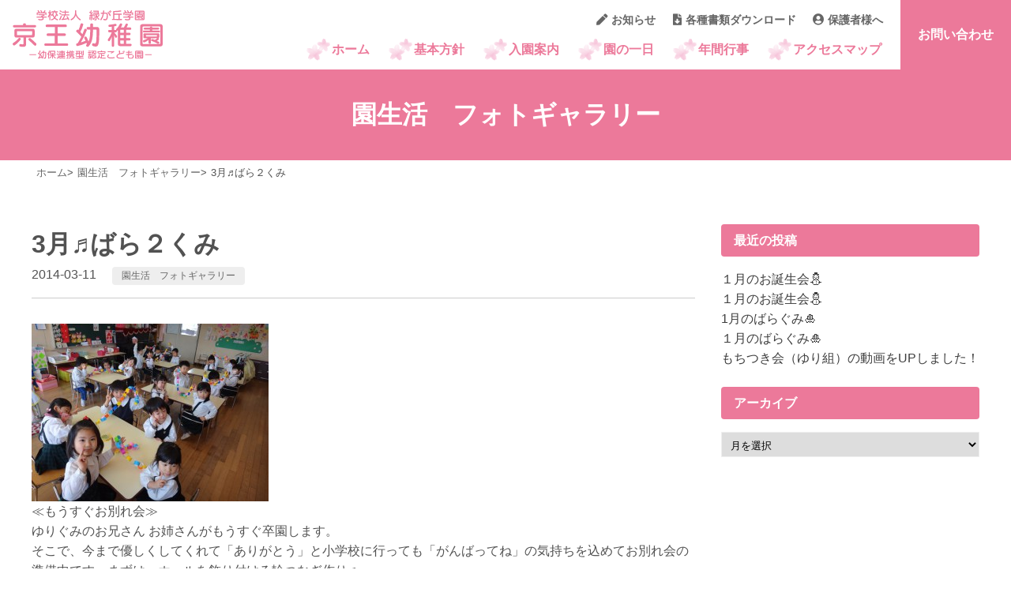

--- FILE ---
content_type: text/html; charset=UTF-8
request_url: https://keio-kindergarten.jp/arakaruto/3%E6%9C%88%E2%99%AC%E3%81%B0%E3%82%89%EF%BC%92%E3%81%8F%E3%81%BF.html
body_size: 8956
content:
<!DOCTYPE html>
<html lang="ja">
<head>
	<!-- Global site tag (gtag.js) - Google Analytics -->
<script async src="https://www.googletagmanager.com/gtag/js?id=UA-13279280-12"></script>
<script>
  window.dataLayer = window.dataLayer || [];
  function gtag(){dataLayer.push(arguments);}
  gtag('js', new Date());

  gtag('config', 'UA-13279280-12');
</script>

<meta name="viewport" content="width=device-width,initial-scale=1">
<meta charset="UTF-8">
<title>3月♬ばら２くみ | 京王幼稚園　新潟市中央区の認定こども園</title>
<meta name="description" content="新潟市中央区の認定こども園 京王幼稚園のホームページです。子育て支援【預かり保育】・【パピールーム】を実施しています。もちろんバス通園も行っています。">
<link rel="stylesheet" type="text/css" media="all" href="https://keio-kindergarten.jp/wp-content/themes/keio-kindergarten.jp-new-theme/style.css?ver=1769294477">
<link href="https://use.fontawesome.com/releases/v5.6.1/css/all.css" rel="stylesheet">
<meta name='robots' content='max-image-preview:large' />
<link rel='dns-prefetch' href='//cdnjs.cloudflare.com' />
<link rel='stylesheet' id='wp-block-library-css' href='https://keio-kindergarten.jp/wp-includes/css/dist/block-library/style.min.css?ver=6.3.7' type='text/css' media='all' />
<style id='wp-block-library-theme-inline-css' type='text/css'>
.wp-block-audio figcaption{color:#555;font-size:13px;text-align:center}.is-dark-theme .wp-block-audio figcaption{color:hsla(0,0%,100%,.65)}.wp-block-audio{margin:0 0 1em}.wp-block-code{border:1px solid #ccc;border-radius:4px;font-family:Menlo,Consolas,monaco,monospace;padding:.8em 1em}.wp-block-embed figcaption{color:#555;font-size:13px;text-align:center}.is-dark-theme .wp-block-embed figcaption{color:hsla(0,0%,100%,.65)}.wp-block-embed{margin:0 0 1em}.blocks-gallery-caption{color:#555;font-size:13px;text-align:center}.is-dark-theme .blocks-gallery-caption{color:hsla(0,0%,100%,.65)}.wp-block-image figcaption{color:#555;font-size:13px;text-align:center}.is-dark-theme .wp-block-image figcaption{color:hsla(0,0%,100%,.65)}.wp-block-image{margin:0 0 1em}.wp-block-pullquote{border-bottom:4px solid;border-top:4px solid;color:currentColor;margin-bottom:1.75em}.wp-block-pullquote cite,.wp-block-pullquote footer,.wp-block-pullquote__citation{color:currentColor;font-size:.8125em;font-style:normal;text-transform:uppercase}.wp-block-quote{border-left:.25em solid;margin:0 0 1.75em;padding-left:1em}.wp-block-quote cite,.wp-block-quote footer{color:currentColor;font-size:.8125em;font-style:normal;position:relative}.wp-block-quote.has-text-align-right{border-left:none;border-right:.25em solid;padding-left:0;padding-right:1em}.wp-block-quote.has-text-align-center{border:none;padding-left:0}.wp-block-quote.is-large,.wp-block-quote.is-style-large,.wp-block-quote.is-style-plain{border:none}.wp-block-search .wp-block-search__label{font-weight:700}.wp-block-search__button{border:1px solid #ccc;padding:.375em .625em}:where(.wp-block-group.has-background){padding:1.25em 2.375em}.wp-block-separator.has-css-opacity{opacity:.4}.wp-block-separator{border:none;border-bottom:2px solid;margin-left:auto;margin-right:auto}.wp-block-separator.has-alpha-channel-opacity{opacity:1}.wp-block-separator:not(.is-style-wide):not(.is-style-dots){width:100px}.wp-block-separator.has-background:not(.is-style-dots){border-bottom:none;height:1px}.wp-block-separator.has-background:not(.is-style-wide):not(.is-style-dots){height:2px}.wp-block-table{margin:0 0 1em}.wp-block-table td,.wp-block-table th{word-break:normal}.wp-block-table figcaption{color:#555;font-size:13px;text-align:center}.is-dark-theme .wp-block-table figcaption{color:hsla(0,0%,100%,.65)}.wp-block-video figcaption{color:#555;font-size:13px;text-align:center}.is-dark-theme .wp-block-video figcaption{color:hsla(0,0%,100%,.65)}.wp-block-video{margin:0 0 1em}.wp-block-template-part.has-background{margin-bottom:0;margin-top:0;padding:1.25em 2.375em}
</style>
<style id='classic-theme-styles-inline-css' type='text/css'>
/*! This file is auto-generated */
.wp-block-button__link{color:#fff;background-color:#32373c;border-radius:9999px;box-shadow:none;text-decoration:none;padding:calc(.667em + 2px) calc(1.333em + 2px);font-size:1.125em}.wp-block-file__button{background:#32373c;color:#fff;text-decoration:none}
</style>
<style id='global-styles-inline-css' type='text/css'>
body{--wp--preset--color--black: #000000;--wp--preset--color--cyan-bluish-gray: #abb8c3;--wp--preset--color--white: #ffffff;--wp--preset--color--pale-pink: #f78da7;--wp--preset--color--vivid-red: #cf2e2e;--wp--preset--color--luminous-vivid-orange: #ff6900;--wp--preset--color--luminous-vivid-amber: #fcb900;--wp--preset--color--light-green-cyan: #7bdcb5;--wp--preset--color--vivid-green-cyan: #00d084;--wp--preset--color--pale-cyan-blue: #8ed1fc;--wp--preset--color--vivid-cyan-blue: #0693e3;--wp--preset--color--vivid-purple: #9b51e0;--wp--preset--gradient--vivid-cyan-blue-to-vivid-purple: linear-gradient(135deg,rgba(6,147,227,1) 0%,rgb(155,81,224) 100%);--wp--preset--gradient--light-green-cyan-to-vivid-green-cyan: linear-gradient(135deg,rgb(122,220,180) 0%,rgb(0,208,130) 100%);--wp--preset--gradient--luminous-vivid-amber-to-luminous-vivid-orange: linear-gradient(135deg,rgba(252,185,0,1) 0%,rgba(255,105,0,1) 100%);--wp--preset--gradient--luminous-vivid-orange-to-vivid-red: linear-gradient(135deg,rgba(255,105,0,1) 0%,rgb(207,46,46) 100%);--wp--preset--gradient--very-light-gray-to-cyan-bluish-gray: linear-gradient(135deg,rgb(238,238,238) 0%,rgb(169,184,195) 100%);--wp--preset--gradient--cool-to-warm-spectrum: linear-gradient(135deg,rgb(74,234,220) 0%,rgb(151,120,209) 20%,rgb(207,42,186) 40%,rgb(238,44,130) 60%,rgb(251,105,98) 80%,rgb(254,248,76) 100%);--wp--preset--gradient--blush-light-purple: linear-gradient(135deg,rgb(255,206,236) 0%,rgb(152,150,240) 100%);--wp--preset--gradient--blush-bordeaux: linear-gradient(135deg,rgb(254,205,165) 0%,rgb(254,45,45) 50%,rgb(107,0,62) 100%);--wp--preset--gradient--luminous-dusk: linear-gradient(135deg,rgb(255,203,112) 0%,rgb(199,81,192) 50%,rgb(65,88,208) 100%);--wp--preset--gradient--pale-ocean: linear-gradient(135deg,rgb(255,245,203) 0%,rgb(182,227,212) 50%,rgb(51,167,181) 100%);--wp--preset--gradient--electric-grass: linear-gradient(135deg,rgb(202,248,128) 0%,rgb(113,206,126) 100%);--wp--preset--gradient--midnight: linear-gradient(135deg,rgb(2,3,129) 0%,rgb(40,116,252) 100%);--wp--preset--font-size--small: 13px;--wp--preset--font-size--medium: 20px;--wp--preset--font-size--large: 36px;--wp--preset--font-size--x-large: 42px;--wp--preset--spacing--20: 0.44rem;--wp--preset--spacing--30: 0.67rem;--wp--preset--spacing--40: 1rem;--wp--preset--spacing--50: 1.5rem;--wp--preset--spacing--60: 2.25rem;--wp--preset--spacing--70: 3.38rem;--wp--preset--spacing--80: 5.06rem;--wp--preset--shadow--natural: 6px 6px 9px rgba(0, 0, 0, 0.2);--wp--preset--shadow--deep: 12px 12px 50px rgba(0, 0, 0, 0.4);--wp--preset--shadow--sharp: 6px 6px 0px rgba(0, 0, 0, 0.2);--wp--preset--shadow--outlined: 6px 6px 0px -3px rgba(255, 255, 255, 1), 6px 6px rgba(0, 0, 0, 1);--wp--preset--shadow--crisp: 6px 6px 0px rgba(0, 0, 0, 1);}:where(.is-layout-flex){gap: 0.5em;}:where(.is-layout-grid){gap: 0.5em;}body .is-layout-flow > .alignleft{float: left;margin-inline-start: 0;margin-inline-end: 2em;}body .is-layout-flow > .alignright{float: right;margin-inline-start: 2em;margin-inline-end: 0;}body .is-layout-flow > .aligncenter{margin-left: auto !important;margin-right: auto !important;}body .is-layout-constrained > .alignleft{float: left;margin-inline-start: 0;margin-inline-end: 2em;}body .is-layout-constrained > .alignright{float: right;margin-inline-start: 2em;margin-inline-end: 0;}body .is-layout-constrained > .aligncenter{margin-left: auto !important;margin-right: auto !important;}body .is-layout-constrained > :where(:not(.alignleft):not(.alignright):not(.alignfull)){max-width: var(--wp--style--global--content-size);margin-left: auto !important;margin-right: auto !important;}body .is-layout-constrained > .alignwide{max-width: var(--wp--style--global--wide-size);}body .is-layout-flex{display: flex;}body .is-layout-flex{flex-wrap: wrap;align-items: center;}body .is-layout-flex > *{margin: 0;}body .is-layout-grid{display: grid;}body .is-layout-grid > *{margin: 0;}:where(.wp-block-columns.is-layout-flex){gap: 2em;}:where(.wp-block-columns.is-layout-grid){gap: 2em;}:where(.wp-block-post-template.is-layout-flex){gap: 1.25em;}:where(.wp-block-post-template.is-layout-grid){gap: 1.25em;}.has-black-color{color: var(--wp--preset--color--black) !important;}.has-cyan-bluish-gray-color{color: var(--wp--preset--color--cyan-bluish-gray) !important;}.has-white-color{color: var(--wp--preset--color--white) !important;}.has-pale-pink-color{color: var(--wp--preset--color--pale-pink) !important;}.has-vivid-red-color{color: var(--wp--preset--color--vivid-red) !important;}.has-luminous-vivid-orange-color{color: var(--wp--preset--color--luminous-vivid-orange) !important;}.has-luminous-vivid-amber-color{color: var(--wp--preset--color--luminous-vivid-amber) !important;}.has-light-green-cyan-color{color: var(--wp--preset--color--light-green-cyan) !important;}.has-vivid-green-cyan-color{color: var(--wp--preset--color--vivid-green-cyan) !important;}.has-pale-cyan-blue-color{color: var(--wp--preset--color--pale-cyan-blue) !important;}.has-vivid-cyan-blue-color{color: var(--wp--preset--color--vivid-cyan-blue) !important;}.has-vivid-purple-color{color: var(--wp--preset--color--vivid-purple) !important;}.has-black-background-color{background-color: var(--wp--preset--color--black) !important;}.has-cyan-bluish-gray-background-color{background-color: var(--wp--preset--color--cyan-bluish-gray) !important;}.has-white-background-color{background-color: var(--wp--preset--color--white) !important;}.has-pale-pink-background-color{background-color: var(--wp--preset--color--pale-pink) !important;}.has-vivid-red-background-color{background-color: var(--wp--preset--color--vivid-red) !important;}.has-luminous-vivid-orange-background-color{background-color: var(--wp--preset--color--luminous-vivid-orange) !important;}.has-luminous-vivid-amber-background-color{background-color: var(--wp--preset--color--luminous-vivid-amber) !important;}.has-light-green-cyan-background-color{background-color: var(--wp--preset--color--light-green-cyan) !important;}.has-vivid-green-cyan-background-color{background-color: var(--wp--preset--color--vivid-green-cyan) !important;}.has-pale-cyan-blue-background-color{background-color: var(--wp--preset--color--pale-cyan-blue) !important;}.has-vivid-cyan-blue-background-color{background-color: var(--wp--preset--color--vivid-cyan-blue) !important;}.has-vivid-purple-background-color{background-color: var(--wp--preset--color--vivid-purple) !important;}.has-black-border-color{border-color: var(--wp--preset--color--black) !important;}.has-cyan-bluish-gray-border-color{border-color: var(--wp--preset--color--cyan-bluish-gray) !important;}.has-white-border-color{border-color: var(--wp--preset--color--white) !important;}.has-pale-pink-border-color{border-color: var(--wp--preset--color--pale-pink) !important;}.has-vivid-red-border-color{border-color: var(--wp--preset--color--vivid-red) !important;}.has-luminous-vivid-orange-border-color{border-color: var(--wp--preset--color--luminous-vivid-orange) !important;}.has-luminous-vivid-amber-border-color{border-color: var(--wp--preset--color--luminous-vivid-amber) !important;}.has-light-green-cyan-border-color{border-color: var(--wp--preset--color--light-green-cyan) !important;}.has-vivid-green-cyan-border-color{border-color: var(--wp--preset--color--vivid-green-cyan) !important;}.has-pale-cyan-blue-border-color{border-color: var(--wp--preset--color--pale-cyan-blue) !important;}.has-vivid-cyan-blue-border-color{border-color: var(--wp--preset--color--vivid-cyan-blue) !important;}.has-vivid-purple-border-color{border-color: var(--wp--preset--color--vivid-purple) !important;}.has-vivid-cyan-blue-to-vivid-purple-gradient-background{background: var(--wp--preset--gradient--vivid-cyan-blue-to-vivid-purple) !important;}.has-light-green-cyan-to-vivid-green-cyan-gradient-background{background: var(--wp--preset--gradient--light-green-cyan-to-vivid-green-cyan) !important;}.has-luminous-vivid-amber-to-luminous-vivid-orange-gradient-background{background: var(--wp--preset--gradient--luminous-vivid-amber-to-luminous-vivid-orange) !important;}.has-luminous-vivid-orange-to-vivid-red-gradient-background{background: var(--wp--preset--gradient--luminous-vivid-orange-to-vivid-red) !important;}.has-very-light-gray-to-cyan-bluish-gray-gradient-background{background: var(--wp--preset--gradient--very-light-gray-to-cyan-bluish-gray) !important;}.has-cool-to-warm-spectrum-gradient-background{background: var(--wp--preset--gradient--cool-to-warm-spectrum) !important;}.has-blush-light-purple-gradient-background{background: var(--wp--preset--gradient--blush-light-purple) !important;}.has-blush-bordeaux-gradient-background{background: var(--wp--preset--gradient--blush-bordeaux) !important;}.has-luminous-dusk-gradient-background{background: var(--wp--preset--gradient--luminous-dusk) !important;}.has-pale-ocean-gradient-background{background: var(--wp--preset--gradient--pale-ocean) !important;}.has-electric-grass-gradient-background{background: var(--wp--preset--gradient--electric-grass) !important;}.has-midnight-gradient-background{background: var(--wp--preset--gradient--midnight) !important;}.has-small-font-size{font-size: var(--wp--preset--font-size--small) !important;}.has-medium-font-size{font-size: var(--wp--preset--font-size--medium) !important;}.has-large-font-size{font-size: var(--wp--preset--font-size--large) !important;}.has-x-large-font-size{font-size: var(--wp--preset--font-size--x-large) !important;}
.wp-block-navigation a:where(:not(.wp-element-button)){color: inherit;}
:where(.wp-block-post-template.is-layout-flex){gap: 1.25em;}:where(.wp-block-post-template.is-layout-grid){gap: 1.25em;}
:where(.wp-block-columns.is-layout-flex){gap: 2em;}:where(.wp-block-columns.is-layout-grid){gap: 2em;}
.wp-block-pullquote{font-size: 1.5em;line-height: 1.6;}
</style>
</head>
<body class="post-template-default single single-post postid-3727 single-format-standard wp-embed-responsive">
<header id="header">
 <div class="header-inner">
  <h1 id="logo"><a href="https://keio-kindergarten.jp/"><img src="https://keio-kindergarten.jp/wp-content/themes/keio-kindergarten.jp-new-theme/img/common/logo-keio.svg" alt="京王幼稚園　新潟市中央区の認定こども園" width="240"></a></h1>
  <div class="right">
   <div class="nav-area">
    <nav id="sub-nav">
     <ul>
      <li><a href="https://keio-kindergarten.jp/category/news"><i class="fas fa-pen"></i>お知らせ</a></li>
      <li><a href="https://keio-kindergarten.jp/filelist"><i class="fas fa-file-download"></i>各種書類ダウンロード</a></li>
      <li><a href="https://keio-kindergarten.jp/parent"><i class="fas fa-user-circle"></i>保護者様へ</a></li>
     </ul>
    </nav>
    <nav id="gNav">
     <ul id="menu-gnav" class="menu"><li id="menu-item-6844" class="menu-item menu-item-type-custom menu-item-object-custom menu-item-home menu-item-6844"><a href="https://keio-kindergarten.jp/">ホーム</a></li>
<li id="menu-item-6845" class="menu-item menu-item-type-post_type menu-item-object-page menu-item-6845"><a href="https://keio-kindergarten.jp/about">基本方針</a></li>
<li id="menu-item-6846" class="menu-item menu-item-type-post_type menu-item-object-page menu-item-6846"><a href="https://keio-kindergarten.jp/info">入園案内</a></li>
<li id="menu-item-6847" class="menu-item menu-item-type-post_type menu-item-object-page menu-item-6847"><a href="https://keio-kindergarten.jp/days">園の一日</a></li>
<li id="menu-item-6848" class="menu-item menu-item-type-post_type menu-item-object-page menu-item-6848"><a href="https://keio-kindergarten.jp/event">年間行事</a></li>
<li id="menu-item-6849" class="menu-item menu-item-type-post_type menu-item-object-page menu-item-6849"><a href="https://keio-kindergarten.jp/accessmap">アクセスマップ</a></li>
</ul>    </nav>
   </div>
   <div id="contact-btn" class="contact">お問い合わせ</div></div>
		<div id="toggle-menu"> <span></span> <span></span> <span></span> </div>
 </div>
</header>	<div id="page-header">
<h2><span>園生活　フォトギャラリー</span></h2>
</div>
<div id="breadcrumb"><ul><li><a href="https://keio-kindergarten.jp"><span>ホーム</span></a></li><li><a href="https://keio-kindergarten.jp/category/arakaruto"><span>園生活　フォトギャラリー</span></a></li><li><span>3月♬ばら２くみ</span></li></ul></div><div class="blog-layout">
<div class="main-content">
	<article class="entry">
<div class="entry-inner">
<header class="entry-header">
<div class="entry-header-content">
<h1>3月♬ばら２くみ</h1>
	<div class="meta"><time datetime="2014-03-11">2014-03-11</time><ul class="post-categories">
	<li><a href="https://keio-kindergarten.jp/category/arakaruto" rel="category tag">園生活　フォトギャラリー</a></li></ul></div>	
</div>	

	
</header>	
<div class="entry-content">
<div class="single-editor">
<p><a href="http://keio-kindergarten.jp/wp-content/uploads/2014/03/DSC01768.jpg"><img decoding="async" fetchpriority="high" src="http://keio-kindergarten.jp/wp-content/uploads/2014/03/DSC01768-300x225.jpg" alt="???????????????????????????????" width="300" height="225" class="alignnone size-medium wp-image-3728" srcset="https://keio-kindergarten.jp/wp-content/uploads/2014/03/DSC01768-300x225.jpg 300w, https://keio-kindergarten.jp/wp-content/uploads/2014/03/DSC01768.jpg 640w" sizes="(max-width: 300px) 100vw, 300px" /></a><br />
≪もうすぐお別れ会≫<br />ゆりぐみのお兄さん お姉さんがもうすぐ卒園します。<br />そこで、今まで優しくしてくれて「ありがとう」と小学校に行っても「がんばってね」の気持ちを込めてお別れ会の準備中です。まずは、ホールを飾り付ける輪つなぎ作り♬<br />「ゆりぐみさん、ビックリするかな？」と楽しみにしながら、友だちと力を合わせて長――い輪つなぎを作りました。ゆりぐみさん、喜んでくれるといいね♡♡<br />
<a href="http://keio-kindergarten.jp/wp-content/uploads/2014/03/DSC01771.jpg"><img decoding="async" src="http://keio-kindergarten.jp/wp-content/uploads/2014/03/DSC01771-300x225.jpg" alt="???????????????????????????????" width="300" height="225" class="alignnone size-medium wp-image-3729" srcset="https://keio-kindergarten.jp/wp-content/uploads/2014/03/DSC01771-300x225.jpg 300w, https://keio-kindergarten.jp/wp-content/uploads/2014/03/DSC01771.jpg 640w" sizes="(max-width: 300px) 100vw, 300px" /></a><br />
≪おにぎりクッキング≫<br />3月6日は給食のごはんを使って、おにぎりを作りました。今までも何回かおにぎり作りをしましたが今回は・・・ラップに包んだごはんを握った後に、「ごましお」をかけて、仕上げに「のり」を巻いて、『ばら２くみ特製ごましおのりおにぎり』が完成しました♬<br />「おいしーい」と大満足の子どもたちでした。<br />
<a href="http://keio-kindergarten.jp/wp-content/uploads/2014/03/DSC01782.jpg"><img decoding="async" src="http://keio-kindergarten.jp/wp-content/uploads/2014/03/DSC01782-300x225.jpg" alt="???????????????????????????????" width="300" height="225" class="alignnone size-medium wp-image-3730" srcset="https://keio-kindergarten.jp/wp-content/uploads/2014/03/DSC01782-300x225.jpg 300w, https://keio-kindergarten.jp/wp-content/uploads/2014/03/DSC01782.jpg 640w" sizes="(max-width: 300px) 100vw, 300px" /></a><br />
≪カプラ遊び≫<br />ゆりぐみさんから「カプラ」を借りて、ばらぐみのみんなも「カプラ遊び」に挑戦です♬<br />長方形の木の棒を積み上げて遊ぶのですが、様々な重ね方を考えて工夫したり、自分の背の高さまで積み上げたり、それぞれの楽しみ方で遊んでいました。集中して黙々と積み上げたり、友だちと力を合わせている姿に成長を感じました。</p>
</div>
</div>	
</div>	
</article>

	<nav class="navigation post-navigation" aria-label="前後の記事へのリンク">
		<h2 class="screen-reader-text">前後の記事へのリンク</h2>
		<div class="nav-links"><div class="nav-previous"><a href="https://keio-kindergarten.jp/news/%e3%83%95%e3%82%a9%e3%83%88%e3%82%ae%e3%83%a3%e3%83%a9%e3%83%aa%e3%83%bc%e3%82%92%e6%9b%b4%e6%96%b0%e3%81%97%e3%81%be%e3%81%97%e3%81%9f%e2%98%86-36.html" rel="prev">前の記事 - フォトギャラリーを更新しました☆</a></div><div class="nav-next"><a href="https://keio-kindergarten.jp/news/%e3%83%95%e3%82%a9%e3%83%88%e3%82%ae%e3%83%a3%e3%83%a9%e3%83%aa%e3%83%bc%e3%82%92%e6%9b%b4%e6%96%b0%e3%81%97%e3%81%be%e3%81%97%e3%81%9f%e2%98%86-37.html" rel="next">次の記事 - フォトギャラリーを更新しました☆</a></div></div>
	</nav></div>
	<div id="sidebar" role="complementary">
		<ul>
			
		<section id="recent-posts-2" class="widget widget_recent_entries">
		<h2 class="widgettitle">最近の投稿</h2>

		<ul>
											<li>
					<a href="https://keio-kindergarten.jp/news/%ef%bc%91%e6%9c%88%e3%81%ae%e3%81%8a%e8%aa%95%e7%94%9f%e4%bc%9a%e2%9b%84-3.html">１月のお誕生会⛄</a>
									</li>
											<li>
					<a href="https://keio-kindergarten.jp/arakaruto/%ef%bc%91%e6%9c%88%e3%81%ae%e3%81%8a%e8%aa%95%e7%94%9f%e4%bc%9a%e2%9b%84-2.html">１月のお誕生会⛄</a>
									</li>
											<li>
					<a href="https://keio-kindergarten.jp/news/1%e6%9c%88%e3%81%ae%e3%81%b0%e3%82%89%e3%81%90%e3%81%bf%f0%9f%8e%8d.html">1月のばらぐみ🎍</a>
									</li>
											<li>
					<a href="https://keio-kindergarten.jp/arakaruto/%ef%bc%91%e6%9c%88%e3%81%ae%e3%81%b0%e3%82%89%e3%81%90%e3%81%bf%f0%9f%8e%8d.html">１月のばらぐみ🎍</a>
									</li>
											<li>
					<a href="https://keio-kindergarten.jp/news/%e3%82%82%e3%81%a1%e3%81%a4%e3%81%8d%e4%bc%9a%ef%bc%88%e3%82%86%e3%82%8a%e7%b5%84%ef%bc%89%e3%81%ae%e5%8b%95%e7%94%bb%e3%82%92up%e3%81%97%e3%81%be%e3%81%97%e3%81%9f%ef%bc%81.html">もちつき会（ゆり組）の動画をUPしました！</a>
									</li>
					</ul>

		</section><section id="archives-2" class="widget widget_archive"><h2 class="widgettitle">アーカイブ</h2>
		<label class="screen-reader-text" for="archives-dropdown-2">アーカイブ</label>
		<select id="archives-dropdown-2" name="archive-dropdown">
			
			<option value="">月を選択</option>
				<option value='https://keio-kindergarten.jp/2026/01'> 2026年1月 &nbsp;(7)</option>
	<option value='https://keio-kindergarten.jp/2025/12'> 2025年12月 &nbsp;(9)</option>
	<option value='https://keio-kindergarten.jp/2025/11'> 2025年11月 &nbsp;(7)</option>
	<option value='https://keio-kindergarten.jp/2025/10'> 2025年10月 &nbsp;(14)</option>
	<option value='https://keio-kindergarten.jp/2025/09'> 2025年9月 &nbsp;(5)</option>
	<option value='https://keio-kindergarten.jp/2025/08'> 2025年8月 &nbsp;(7)</option>
	<option value='https://keio-kindergarten.jp/2025/07'> 2025年7月 &nbsp;(14)</option>
	<option value='https://keio-kindergarten.jp/2025/06'> 2025年6月 &nbsp;(8)</option>
	<option value='https://keio-kindergarten.jp/2025/05'> 2025年5月 &nbsp;(15)</option>
	<option value='https://keio-kindergarten.jp/2025/04'> 2025年4月 &nbsp;(4)</option>
	<option value='https://keio-kindergarten.jp/2025/03'> 2025年3月 &nbsp;(14)</option>
	<option value='https://keio-kindergarten.jp/2025/02'> 2025年2月 &nbsp;(13)</option>
	<option value='https://keio-kindergarten.jp/2025/01'> 2025年1月 &nbsp;(7)</option>
	<option value='https://keio-kindergarten.jp/2024/12'> 2024年12月 &nbsp;(8)</option>
	<option value='https://keio-kindergarten.jp/2024/11'> 2024年11月 &nbsp;(11)</option>
	<option value='https://keio-kindergarten.jp/2024/10'> 2024年10月 &nbsp;(11)</option>
	<option value='https://keio-kindergarten.jp/2024/09'> 2024年9月 &nbsp;(10)</option>
	<option value='https://keio-kindergarten.jp/2024/08'> 2024年8月 &nbsp;(6)</option>
	<option value='https://keio-kindergarten.jp/2024/07'> 2024年7月 &nbsp;(17)</option>
	<option value='https://keio-kindergarten.jp/2024/06'> 2024年6月 &nbsp;(10)</option>
	<option value='https://keio-kindergarten.jp/2024/05'> 2024年5月 &nbsp;(12)</option>
	<option value='https://keio-kindergarten.jp/2024/04'> 2024年4月 &nbsp;(8)</option>
	<option value='https://keio-kindergarten.jp/2024/03'> 2024年3月 &nbsp;(9)</option>
	<option value='https://keio-kindergarten.jp/2024/02'> 2024年2月 &nbsp;(11)</option>
	<option value='https://keio-kindergarten.jp/2024/01'> 2024年1月 &nbsp;(6)</option>
	<option value='https://keio-kindergarten.jp/2023/12'> 2023年12月 &nbsp;(13)</option>
	<option value='https://keio-kindergarten.jp/2023/11'> 2023年11月 &nbsp;(5)</option>
	<option value='https://keio-kindergarten.jp/2023/10'> 2023年10月 &nbsp;(10)</option>
	<option value='https://keio-kindergarten.jp/2023/09'> 2023年9月 &nbsp;(10)</option>
	<option value='https://keio-kindergarten.jp/2023/08'> 2023年8月 &nbsp;(5)</option>
	<option value='https://keio-kindergarten.jp/2023/07'> 2023年7月 &nbsp;(14)</option>
	<option value='https://keio-kindergarten.jp/2023/06'> 2023年6月 &nbsp;(9)</option>
	<option value='https://keio-kindergarten.jp/2023/05'> 2023年5月 &nbsp;(11)</option>
	<option value='https://keio-kindergarten.jp/2023/04'> 2023年4月 &nbsp;(8)</option>
	<option value='https://keio-kindergarten.jp/2023/03'> 2023年3月 &nbsp;(11)</option>
	<option value='https://keio-kindergarten.jp/2023/02'> 2023年2月 &nbsp;(16)</option>
	<option value='https://keio-kindergarten.jp/2023/01'> 2023年1月 &nbsp;(3)</option>
	<option value='https://keio-kindergarten.jp/2022/12'> 2022年12月 &nbsp;(10)</option>
	<option value='https://keio-kindergarten.jp/2022/11'> 2022年11月 &nbsp;(8)</option>
	<option value='https://keio-kindergarten.jp/2022/10'> 2022年10月 &nbsp;(7)</option>
	<option value='https://keio-kindergarten.jp/2022/09'> 2022年9月 &nbsp;(9)</option>
	<option value='https://keio-kindergarten.jp/2022/08'> 2022年8月 &nbsp;(8)</option>
	<option value='https://keio-kindergarten.jp/2022/07'> 2022年7月 &nbsp;(14)</option>
	<option value='https://keio-kindergarten.jp/2022/06'> 2022年6月 &nbsp;(18)</option>
	<option value='https://keio-kindergarten.jp/2022/05'> 2022年5月 &nbsp;(12)</option>
	<option value='https://keio-kindergarten.jp/2022/04'> 2022年4月 &nbsp;(9)</option>
	<option value='https://keio-kindergarten.jp/2022/03'> 2022年3月 &nbsp;(8)</option>
	<option value='https://keio-kindergarten.jp/2022/02'> 2022年2月 &nbsp;(9)</option>
	<option value='https://keio-kindergarten.jp/2022/01'> 2022年1月 &nbsp;(8)</option>
	<option value='https://keio-kindergarten.jp/2021/12'> 2021年12月 &nbsp;(10)</option>
	<option value='https://keio-kindergarten.jp/2021/11'> 2021年11月 &nbsp;(6)</option>
	<option value='https://keio-kindergarten.jp/2021/10'> 2021年10月 &nbsp;(6)</option>
	<option value='https://keio-kindergarten.jp/2021/09'> 2021年9月 &nbsp;(8)</option>
	<option value='https://keio-kindergarten.jp/2021/08'> 2021年8月 &nbsp;(1)</option>
	<option value='https://keio-kindergarten.jp/2021/07'> 2021年7月 &nbsp;(10)</option>
	<option value='https://keio-kindergarten.jp/2021/06'> 2021年6月 &nbsp;(9)</option>
	<option value='https://keio-kindergarten.jp/2021/05'> 2021年5月 &nbsp;(5)</option>
	<option value='https://keio-kindergarten.jp/2021/04'> 2021年4月 &nbsp;(5)</option>
	<option value='https://keio-kindergarten.jp/2021/03'> 2021年3月 &nbsp;(9)</option>
	<option value='https://keio-kindergarten.jp/2021/02'> 2021年2月 &nbsp;(5)</option>
	<option value='https://keio-kindergarten.jp/2021/01'> 2021年1月 &nbsp;(5)</option>
	<option value='https://keio-kindergarten.jp/2020/12'> 2020年12月 &nbsp;(5)</option>
	<option value='https://keio-kindergarten.jp/2020/11'> 2020年11月 &nbsp;(9)</option>
	<option value='https://keio-kindergarten.jp/2020/10'> 2020年10月 &nbsp;(6)</option>
	<option value='https://keio-kindergarten.jp/2020/09'> 2020年9月 &nbsp;(10)</option>
	<option value='https://keio-kindergarten.jp/2020/08'> 2020年8月 &nbsp;(2)</option>
	<option value='https://keio-kindergarten.jp/2020/07'> 2020年7月 &nbsp;(16)</option>
	<option value='https://keio-kindergarten.jp/2020/06'> 2020年6月 &nbsp;(6)</option>
	<option value='https://keio-kindergarten.jp/2020/05'> 2020年5月 &nbsp;(17)</option>
	<option value='https://keio-kindergarten.jp/2020/04'> 2020年4月 &nbsp;(5)</option>
	<option value='https://keio-kindergarten.jp/2020/03'> 2020年3月 &nbsp;(6)</option>
	<option value='https://keio-kindergarten.jp/2020/02'> 2020年2月 &nbsp;(3)</option>
	<option value='https://keio-kindergarten.jp/2020/01'> 2020年1月 &nbsp;(6)</option>
	<option value='https://keio-kindergarten.jp/2019/12'> 2019年12月 &nbsp;(5)</option>
	<option value='https://keio-kindergarten.jp/2019/11'> 2019年11月 &nbsp;(4)</option>
	<option value='https://keio-kindergarten.jp/2019/10'> 2019年10月 &nbsp;(8)</option>
	<option value='https://keio-kindergarten.jp/2019/09'> 2019年9月 &nbsp;(3)</option>
	<option value='https://keio-kindergarten.jp/2019/08'> 2019年8月 &nbsp;(3)</option>
	<option value='https://keio-kindergarten.jp/2019/07'> 2019年7月 &nbsp;(3)</option>
	<option value='https://keio-kindergarten.jp/2019/06'> 2019年6月 &nbsp;(10)</option>
	<option value='https://keio-kindergarten.jp/2019/05'> 2019年5月 &nbsp;(4)</option>
	<option value='https://keio-kindergarten.jp/2019/04'> 2019年4月 &nbsp;(3)</option>
	<option value='https://keio-kindergarten.jp/2019/03'> 2019年3月 &nbsp;(5)</option>
	<option value='https://keio-kindergarten.jp/2019/02'> 2019年2月 &nbsp;(6)</option>
	<option value='https://keio-kindergarten.jp/2019/01'> 2019年1月 &nbsp;(2)</option>
	<option value='https://keio-kindergarten.jp/2018/12'> 2018年12月 &nbsp;(3)</option>
	<option value='https://keio-kindergarten.jp/2018/11'> 2018年11月 &nbsp;(5)</option>
	<option value='https://keio-kindergarten.jp/2018/10'> 2018年10月 &nbsp;(2)</option>
	<option value='https://keio-kindergarten.jp/2018/09'> 2018年9月 &nbsp;(4)</option>
	<option value='https://keio-kindergarten.jp/2018/08'> 2018年8月 &nbsp;(2)</option>
	<option value='https://keio-kindergarten.jp/2018/07'> 2018年7月 &nbsp;(3)</option>
	<option value='https://keio-kindergarten.jp/2018/06'> 2018年6月 &nbsp;(7)</option>
	<option value='https://keio-kindergarten.jp/2018/05'> 2018年5月 &nbsp;(3)</option>
	<option value='https://keio-kindergarten.jp/2018/04'> 2018年4月 &nbsp;(3)</option>
	<option value='https://keio-kindergarten.jp/2018/03'> 2018年3月 &nbsp;(4)</option>
	<option value='https://keio-kindergarten.jp/2018/02'> 2018年2月 &nbsp;(7)</option>
	<option value='https://keio-kindergarten.jp/2018/01'> 2018年1月 &nbsp;(2)</option>
	<option value='https://keio-kindergarten.jp/2017/12'> 2017年12月 &nbsp;(3)</option>
	<option value='https://keio-kindergarten.jp/2017/11'> 2017年11月 &nbsp;(4)</option>
	<option value='https://keio-kindergarten.jp/2017/10'> 2017年10月 &nbsp;(4)</option>
	<option value='https://keio-kindergarten.jp/2017/09'> 2017年9月 &nbsp;(3)</option>
	<option value='https://keio-kindergarten.jp/2017/08'> 2017年8月 &nbsp;(3)</option>
	<option value='https://keio-kindergarten.jp/2017/07'> 2017年7月 &nbsp;(2)</option>
	<option value='https://keio-kindergarten.jp/2017/06'> 2017年6月 &nbsp;(4)</option>
	<option value='https://keio-kindergarten.jp/2017/05'> 2017年5月 &nbsp;(4)</option>
	<option value='https://keio-kindergarten.jp/2017/04'> 2017年4月 &nbsp;(3)</option>
	<option value='https://keio-kindergarten.jp/2017/03'> 2017年3月 &nbsp;(9)</option>
	<option value='https://keio-kindergarten.jp/2017/02'> 2017年2月 &nbsp;(2)</option>
	<option value='https://keio-kindergarten.jp/2017/01'> 2017年1月 &nbsp;(4)</option>
	<option value='https://keio-kindergarten.jp/2016/12'> 2016年12月 &nbsp;(4)</option>
	<option value='https://keio-kindergarten.jp/2016/11'> 2016年11月 &nbsp;(4)</option>
	<option value='https://keio-kindergarten.jp/2016/10'> 2016年10月 &nbsp;(8)</option>
	<option value='https://keio-kindergarten.jp/2016/09'> 2016年9月 &nbsp;(4)</option>
	<option value='https://keio-kindergarten.jp/2016/08'> 2016年8月 &nbsp;(2)</option>
	<option value='https://keio-kindergarten.jp/2016/07'> 2016年7月 &nbsp;(2)</option>
	<option value='https://keio-kindergarten.jp/2016/06'> 2016年6月 &nbsp;(4)</option>
	<option value='https://keio-kindergarten.jp/2016/05'> 2016年5月 &nbsp;(4)</option>
	<option value='https://keio-kindergarten.jp/2016/04'> 2016年4月 &nbsp;(5)</option>
	<option value='https://keio-kindergarten.jp/2016/03'> 2016年3月 &nbsp;(4)</option>
	<option value='https://keio-kindergarten.jp/2016/02'> 2016年2月 &nbsp;(2)</option>
	<option value='https://keio-kindergarten.jp/2016/01'> 2016年1月 &nbsp;(6)</option>
	<option value='https://keio-kindergarten.jp/2015/12'> 2015年12月 &nbsp;(4)</option>
	<option value='https://keio-kindergarten.jp/2015/11'> 2015年11月 &nbsp;(4)</option>
	<option value='https://keio-kindergarten.jp/2015/10'> 2015年10月 &nbsp;(6)</option>
	<option value='https://keio-kindergarten.jp/2015/09'> 2015年9月 &nbsp;(4)</option>
	<option value='https://keio-kindergarten.jp/2015/07'> 2015年7月 &nbsp;(3)</option>
	<option value='https://keio-kindergarten.jp/2015/06'> 2015年6月 &nbsp;(6)</option>
	<option value='https://keio-kindergarten.jp/2015/05'> 2015年5月 &nbsp;(5)</option>
	<option value='https://keio-kindergarten.jp/2015/04'> 2015年4月 &nbsp;(1)</option>
	<option value='https://keio-kindergarten.jp/2015/03'> 2015年3月 &nbsp;(4)</option>
	<option value='https://keio-kindergarten.jp/2015/02'> 2015年2月 &nbsp;(8)</option>
	<option value='https://keio-kindergarten.jp/2015/01'> 2015年1月 &nbsp;(5)</option>
	<option value='https://keio-kindergarten.jp/2014/12'> 2014年12月 &nbsp;(6)</option>
	<option value='https://keio-kindergarten.jp/2014/11'> 2014年11月 &nbsp;(8)</option>
	<option value='https://keio-kindergarten.jp/2014/10'> 2014年10月 &nbsp;(10)</option>
	<option value='https://keio-kindergarten.jp/2014/09'> 2014年9月 &nbsp;(11)</option>
	<option value='https://keio-kindergarten.jp/2014/08'> 2014年8月 &nbsp;(4)</option>
	<option value='https://keio-kindergarten.jp/2014/07'> 2014年7月 &nbsp;(8)</option>
	<option value='https://keio-kindergarten.jp/2014/06'> 2014年6月 &nbsp;(8)</option>
	<option value='https://keio-kindergarten.jp/2014/05'> 2014年5月 &nbsp;(15)</option>
	<option value='https://keio-kindergarten.jp/2014/04'> 2014年4月 &nbsp;(10)</option>
	<option value='https://keio-kindergarten.jp/2014/03'> 2014年3月 &nbsp;(8)</option>
	<option value='https://keio-kindergarten.jp/2014/02'> 2014年2月 &nbsp;(9)</option>
	<option value='https://keio-kindergarten.jp/2014/01'> 2014年1月 &nbsp;(10)</option>
	<option value='https://keio-kindergarten.jp/2013/12'> 2013年12月 &nbsp;(14)</option>
	<option value='https://keio-kindergarten.jp/2013/11'> 2013年11月 &nbsp;(10)</option>
	<option value='https://keio-kindergarten.jp/2013/10'> 2013年10月 &nbsp;(16)</option>
	<option value='https://keio-kindergarten.jp/2013/09'> 2013年9月 &nbsp;(10)</option>
	<option value='https://keio-kindergarten.jp/2013/08'> 2013年8月 &nbsp;(2)</option>
	<option value='https://keio-kindergarten.jp/2013/07'> 2013年7月 &nbsp;(18)</option>
	<option value='https://keio-kindergarten.jp/2013/06'> 2013年6月 &nbsp;(12)</option>
	<option value='https://keio-kindergarten.jp/2013/05'> 2013年5月 &nbsp;(17)</option>
	<option value='https://keio-kindergarten.jp/2013/04'> 2013年4月 &nbsp;(9)</option>
	<option value='https://keio-kindergarten.jp/2013/03'> 2013年3月 &nbsp;(12)</option>
	<option value='https://keio-kindergarten.jp/2013/02'> 2013年2月 &nbsp;(16)</option>
	<option value='https://keio-kindergarten.jp/2013/01'> 2013年1月 &nbsp;(10)</option>
	<option value='https://keio-kindergarten.jp/2012/12'> 2012年12月 &nbsp;(15)</option>
	<option value='https://keio-kindergarten.jp/2012/11'> 2012年11月 &nbsp;(18)</option>
	<option value='https://keio-kindergarten.jp/2012/10'> 2012年10月 &nbsp;(11)</option>
	<option value='https://keio-kindergarten.jp/2012/09'> 2012年9月 &nbsp;(8)</option>
	<option value='https://keio-kindergarten.jp/2012/08'> 2012年8月 &nbsp;(2)</option>
	<option value='https://keio-kindergarten.jp/2012/07'> 2012年7月 &nbsp;(6)</option>
	<option value='https://keio-kindergarten.jp/2012/06'> 2012年6月 &nbsp;(10)</option>
	<option value='https://keio-kindergarten.jp/2012/05'> 2012年5月 &nbsp;(9)</option>
	<option value='https://keio-kindergarten.jp/2012/04'> 2012年4月 &nbsp;(6)</option>
	<option value='https://keio-kindergarten.jp/2012/03'> 2012年3月 &nbsp;(2)</option>
	<option value='https://keio-kindergarten.jp/2011/11'> 2011年11月 &nbsp;(1)</option>
	<option value='https://keio-kindergarten.jp/2011/10'> 2011年10月 &nbsp;(3)</option>
	<option value='https://keio-kindergarten.jp/2011/09'> 2011年9月 &nbsp;(2)</option>
	<option value='https://keio-kindergarten.jp/2011/08'> 2011年8月 &nbsp;(4)</option>
	<option value='https://keio-kindergarten.jp/2011/06'> 2011年6月 &nbsp;(3)</option>
	<option value='https://keio-kindergarten.jp/2011/05'> 2011年5月 &nbsp;(4)</option>
	<option value='https://keio-kindergarten.jp/2011/04'> 2011年4月 &nbsp;(7)</option>
	<option value='https://keio-kindergarten.jp/2011/03'> 2011年3月 &nbsp;(3)</option>
	<option value='https://keio-kindergarten.jp/2011/02'> 2011年2月 &nbsp;(4)</option>
	<option value='https://keio-kindergarten.jp/2011/01'> 2011年1月 &nbsp;(4)</option>
	<option value='https://keio-kindergarten.jp/2010/12'> 2010年12月 &nbsp;(3)</option>
	<option value='https://keio-kindergarten.jp/2010/11'> 2010年11月 &nbsp;(2)</option>
	<option value='https://keio-kindergarten.jp/2010/10'> 2010年10月 &nbsp;(1)</option>
	<option value='https://keio-kindergarten.jp/2010/09'> 2010年9月 &nbsp;(3)</option>
	<option value='https://keio-kindergarten.jp/2010/08'> 2010年8月 &nbsp;(1)</option>
	<option value='https://keio-kindergarten.jp/2010/06'> 2010年6月 &nbsp;(1)</option>
	<option value='https://keio-kindergarten.jp/201/09'> 201年9月 &nbsp;(1)</option>

		</select>

<script type="text/javascript">
/* <![CDATA[ */
(function() {
	var dropdown = document.getElementById( "archives-dropdown-2" );
	function onSelectChange() {
		if ( dropdown.options[ dropdown.selectedIndex ].value !== '' ) {
			document.location.href = this.options[ this.selectedIndex ].value;
		}
	}
	dropdown.onchange = onSelectChange;
})();
/* ]]> */
</script>
			</section>		</ul>
	</div>
</div>
<section id="footer-banner">
 <div class="container">
	 <ul>
		<li><a href="http://www.midorigaoka-niigata.com/" target="_blank"><img src="https://keio-kindergarten.jp/wp-content/themes/keio-kindergarten.jp-new-theme/img/banner/midorigaoka.jpg" alt="緑が丘幼稚園"></a></li>
<li><a href="https://midorigaoka-academy.ed.jp/" target="_blank"><img src="https://keio-kindergarten.jp/wp-content/themes/keio-kindergarten.jp-new-theme/img/banner/houjin2.jpg" alt="学校法人緑が丘学園"></a></li>
	 </ul>
 </div>
</section>
<footer id="footer">
 <div class="footer-inner">
  <div class="row flex jus-sb">
   <div class="col">

    <p class="logo"><a href="index.html"><img src="https://keio-kindergarten.jp/wp-content/themes/keio-kindergarten.jp-new-theme/img/common/logo-keio.svg" alt="京王幼稚園　新潟市中央区の認定こども園"></a></p>
				    <p class="address">〒950-0921<br>
     新潟市中央区京王3丁目19番1号</p>
    <p class="tel">TEL.025-286-4803</p>
    <p class="fax">FAX.025-286-1821</p>
   </div>
 <div class="col">
     <nav>
      <ul id="menu-footer1" class="menu"><li id="menu-item-6854" class="menu-item menu-item-type-post_type menu-item-object-page menu-item-6854"><a href="https://keio-kindergarten.jp/about">基本方針</a></li>
<li id="menu-item-6855" class="menu-item menu-item-type-post_type menu-item-object-page menu-item-6855"><a href="https://keio-kindergarten.jp/info">入園案内</a></li>
<li id="menu-item-6856" class="menu-item menu-item-type-post_type menu-item-object-page menu-item-6856"><a href="https://keio-kindergarten.jp/days">園の一日</a></li>
<li id="menu-item-6857" class="menu-item menu-item-type-post_type menu-item-object-page menu-item-6857"><a href="https://keio-kindergarten.jp/event">年間行事</a></li>
<li id="menu-item-6853" class="menu-item menu-item-type-post_type menu-item-object-page menu-item-6853"><a href="https://keio-kindergarten.jp/taisaku">環境面・健康面の対策について</a></li>
</ul>     </nav>
    </div>
    <div class="col">
     <nav>
       <ul id="menu-footer2" class="menu"><li id="menu-item-6858" class="menu-item menu-item-type-post_type menu-item-object-page menu-item-6858"><a href="https://keio-kindergarten.jp/tanpopo">預かり保育　子育て支援『たんぽぽ』</a></li>
<li id="menu-item-6859" class="menu-item menu-item-type-post_type menu-item-object-page menu-item-6859"><a href="https://keio-kindergarten.jp/puppyroom">子育て支援　母と子の子育て『パピールーム』</a></li>
</ul>     </nav>
    </div>
    <div class="col">
     <nav>
      <ul id="menu-footer3" class="menu"><li id="menu-item-6861" class="menu-item menu-item-type-post_type menu-item-object-page menu-item-6861"><a href="https://keio-kindergarten.jp/filelist">各種書類ダウンロード</a></li>
</ul>     </nav>
    </div>
  </div>
 </div>
 <div class="copy">© 学校法人 緑が丘学園 幼保連携型 認定こども園 京王幼稚園 All Rights Reserved.</div>
</footer>
<div id="page-top"><span></span></div>
<div id="contact-area">
 <div class="container">
  <p>お問い合わせに対して、私どもの担当から、お電話にて答えさせて頂きます。<br>
   子育てに関するご相談など、お気軽にお寄せください。<br>
   なおご入園に係わるお問い合わせにつきましては、»入園案内もご覧ください</p>
  <div class="row">
   <div class="col">
    <dl>
     <dt>保育園部（０歳児～2歳児）</dt>
     <dd><i class="fas fa-phone-square"></i> 025-287-1773</dd>
    </dl>
   </div>
   <div class="col">
    <dl>
     <dt>幼稚園部（満３歳児～5歳児）</dt>
     <dd><i class="fas fa-phone-square"></i> 025-286-4803</dd>
    </dl>
   </div>
  </div>
  <p class="open">受付時間：平日　8:30～17:00　/　土曜日8:30～12:30（※土曜日はお休みの日もあります）</p>
 </div>
 <p id="close"><img src="https://keio-kindergarten.jp/wp-content/themes/keio-kindergarten.jp-new-theme/img/common/close.png" alt="close"></p>
</div>
<div id="mobile-nav">
 <nav>
	  <div class="row">
   <div class="col">
    <dl>
     <dt>保育園部（０歳児～2歳児）</dt>
     <dd><a href="tel:0252871773"><i class="fas fa-phone-square"></i> 025-287-1773</a></dd>
    </dl>
   </div>
   <div class="col">
    <dl>
     <dt>幼稚園部（満３歳児～5歳児）</dt>
     <dd><a href="tel:0252864803"><i class="fas fa-phone-square"></i> 025-286-4803</a></dd>
    </dl>
   </div>
  </div>
  <div class="menu"><ul>
<li class="page_item page-item-6836"><a href="https://keio-kindergarten.jp/parent">保護者様へ</a></li>
<li class="page_item page-item-4601"><a href="https://keio-kindergarten.jp/taisaku">環境面・健康面の対策について</a></li>
<li class="page_item page-item-7"><a href="https://keio-kindergarten.jp/about">基本方針</a></li>
<li class="page_item page-item-9"><a href="https://keio-kindergarten.jp/info">入園案内</a></li>
<li class="page_item page-item-15"><a href="https://keio-kindergarten.jp/days">園の一日</a></li>
<li class="page_item page-item-13"><a href="https://keio-kindergarten.jp/event">年間行事</a></li>
<li class="page_item page-item-17"><a href="https://keio-kindergarten.jp/tanpopo">預かり保育　子育て支援『たんぽぽ』</a></li>
<li class="page_item page-item-11"><a href="https://keio-kindergarten.jp/puppyroom">子育て支援　母と子の子育て『パピールーム』</a></li>
<li class="page_item page-item-3324"><a href="https://keio-kindergarten.jp/filelist">各種書類ダウンロード</a></li>
<li class="page_item page-item-5"><a href="https://keio-kindergarten.jp/accessmap">アクセスマップ</a></li>
<li class="page_item page-item-2"><a href="https://keio-kindergarten.jp/form">問い合わせ</a></li>
</ul></div>

 </nav>
</div>
<script type='text/javascript' src='https://cdnjs.cloudflare.com/ajax/libs/jquery/1.12.4/jquery.min.js' id='jquery-js'></script>
<script type='text/javascript' src='https://keio-kindergarten.jp/wp-content/themes/keio-kindergarten.jp-new-theme/js/jquery.inview.js?ver=6.3.7' id='inview-js'></script>
<script type='text/javascript' src='https://keio-kindergarten.jp/wp-content/themes/keio-kindergarten.jp-new-theme/js/common.js?ver=6.3.7' id='commons-js'></script>
<script type='text/javascript' src='https://keio-kindergarten.jp/wp-content/themes/keio-kindergarten.jp-new-theme/js/effect.js?ver=6.3.7' id='effect-js'></script>
</body>
</html>

--- FILE ---
content_type: text/css
request_url: https://keio-kindergarten.jp/wp-content/themes/keio-kindergarten.jp-new-theme/css/common.css
body_size: 7882
content:
@charset "UTF-8";
/*====================*/
/* Elements*/
/*====================*/
table {
  border-collapse: collapse;
  border-spacing: 0;
  width: 100%;
}

ol,
ul {
  list-style: none;
}

img,
video {
  max-width: 100%;
}

img {
  border-style: none;
}

img {
  border-style: none;
  max-width: 100%;
  height: auto;
  overflow-x: hidden;
  vertical-align: bottom;
}

blockquote,
q {
  quotes: none;
}

blockquote:after,
blockquote:before,
q:after,
q:before {
  content: "";
  content: none;
}

figure {
  margin-bottom: 1em;
}

select {
  width: 100%;
  padding: 0.5em;
  border: 1px solid #eee;
}

/* Common
 * *********************************** */
body {
  font-family: "游ゴシック", YuGothic, "ヒラギノ角ゴ Pro", "Hiragino Kaku Gothic Pro", "メイリオ", Meiryo, sans-serif;
  font-weight: 500;
  line-height: 1.6;
  overflow-x: hidden;
  color: #525252;
  padding-top: 88px;
}
@media (max-width: 786px) {
  body {
    padding-top: 50px;
  }
}

p {
  margin-bottom: 1em;
}

.b,
.bold {
  font-weight: 700;
}

a {
  color: #666;
}

.vertical {
  writing-mode: vertical-rl;
  text-orientation: upright;
}

h2,
h3,
h4,
h5 {
  font-weight: bold;
}

.table {
  width: 100%;
  margin-bottom: 1em;
}
.table th,
.table td {
  border: 1px solid #fde0de;
  padding: 1em;
  background-color: #fffbfc;
}
.table th {
  white-space: nowrap;
  font-weight: bold;
}

.tC {
  text-align: center;
}

/* button
 * *********************************** */
a.btn_inline {
  display: inline-block;
  background-color: #ff8e19;
  color: #fff;
  padding: 0.2em 1em;
  border-radius: 4px;
  margin-top: 0.6em;
  box-shadow: 0 3px 0 #e07507;
}

a.btn_inline:active {
  transform: translateY(2px);
  box-shadow: 0 1px 0 #e07507;
}

a.btn_block {
  display: inline-block;
  text-align: center;
  background-color: #2b8ec5;
  color: #fff !important;
  font-weight: 700;
  font-size: 2em;
  padding: 0.2em 1em;
  border-radius: 30px;
  margin: 0 auto;
  display: block;
  box-shadow: 0 5px 0 #1874A7;
  margin: 0 auto;
}

a.btn_block:hover {
  transform: translateY(3px);
  box-shadow: 0 2px 0 #1874A7;
}

/*====================*/
/* layout*/
/*====================*/
.container {
  width: 1200px;
  margin: 0 auto;
  padding: 60px 0;
}
@media (max-width: 1200px) {
  .container {
    width: 96%;
  }
}

.flex {
  display: flex;
}

.jus-sb {
  justify-content: space-between;
}

/*====================*/
/* header*/
/*====================*/
#header {
  width: 100%;
  position: fixed;
  background-color: #fff;
  left: 0;
  top: 0;
  z-index: 100;
}

.header-inner {
  width: 100%;
  display: flex;
  justify-content: space-around;
  align-items: center;
}
@media (max-width: 786px) {
  .header-inner {
    height: 50px;
    justify-content: space-between;
  }
}
.header-inner #logo {
  width: 190px;
  margin-left: 1em;
}
@media (max-width: 786px) {
  .header-inner #logo {
    width: 115px;
  }
}
.header-inner #logo a {
  display: block;
}
.header-inner .right {
  margin-left: auto;
  display: flex;
  font-weight: bold;
}
@media (max-width: 786px) {
  .header-inner .right {
    display: none;
  }
}
.header-inner .contact {
  background-color: #ec799a;
  display: block;
  color: #fff;
  width: 140px;
  display: flex;
  justify-content: center;
  align-items: center;
  cursor: pointer;
}

.contact:hover {
  background-color: #ff97b5;
}

#sub-nav ul {
  display: flex;
  justify-content: flex-end;
  padding: 1em 1.5em 0 0;
  font-size: 0.9em;
}
#sub-nav ul li {
  margin-right: 1.5em;
}
#sub-nav ul li:last-child {
  margin-right: 0;
}
#sub-nav ul i {
  margin-right: 5px;
}

#gNav ul {
  display: flex;
  justify-content: flex-end;
}
#gNav ul li a {
  padding: 0.8em 1.5em 0.8em 2em;
  transition: 0.6s;
  display: inline-block;
  color: #ec799a;
  position: relative;
}
#gNav ul li a::after {
  content: "";
  position: absolute;
  background: url(../img/common/sakura.png) no-repeat center center;
  background-size: cover;
  width: 30px;
  height: 28px;
  left: 0;
  top: 50%;
  transform: translateY(-50%);
  transition: 0.4s;
}
#gNav ul li a:hover::after {
  transform: translateY(-50%) rotate(-45deg);
}

#toggle-menu {
  display: none;
  margin-right: 15px;
}
@media (max-width: 786px) {
  #toggle-menu {
    position: relative;
    display: block;
    width: 40px;
    height: 40px;
    cursor: pointer;
  }
  #toggle-menu span {
    position: absolute;
    width: 100%;
    height: 2px;
    background-color: #ec799a;
    transition: 0.6s;
    display: block;
  }
  #toggle-menu span:nth-of-type(1) {
    top: 10px;
  }
  #toggle-menu span:nth-of-type(2) {
    top: 20px;
  }
  #toggle-menu span:nth-of-type(3) {
    top: 30px;
  }
}

#toggle-menu.active span:nth-of-type(1) {
  top: 20px;
  transform: rotate(45deg);
}
#toggle-menu.active span:nth-of-type(2) {
  opacity: 0;
}
#toggle-menu.active span:nth-of-type(3) {
  top: 20px;
  transform: rotate(-45deg);
}

#mobile-nav {
  opacity: 0;
  visibility: hidden;
  transition: 0.4s;
  transform: scale(0);
  position: fixed;
  top: 50px;
  width: 100%;
  z-index: 100;
  background-color: #ec799a;
  height: calc(100vh - 50px);
  padding: 1em;
}
#mobile-nav nav {
  height: 98%;
  overflow: auto;
}
#mobile-nav li {
  margin-bottom: 5px;
}
#mobile-nav li a {
  color: #ec799a;
  font-weight: bold;
  font-size: 1.3em;
  display: block;
  background-color: #fff;
  border-radius: 20px;
  padding: 0.2em;
  text-align: center;
}
#mobile-nav .row {
  color: #fff;
  text-align: center;
}
#mobile-nav .row dt {
  font-weight: bold;
  border-bottom: 1px solid #fff;
}
#mobile-nav .row dd {
  font-weight: bold;
  font-size: 2.2em;
}
#mobile-nav .row dd a {
  color: #fff;
}

#mobile-nav.display {
  opacity: 1;
  visibility: visible;
  transform: scale(1);
}

/*====================*/
/* footer */
/*====================*/
#footer-banner {
  text-align: center;
  border-bottom: 1px solid #fbe8e6;
  border-top: 1px solid #fbe8e6;
}
#footer-banner ul {
  display: flex;
  justify-content: center;
}
@media (max-width: 786px) {
  #footer-banner ul {
    flex-flow: column;
  }
}
#footer-banner ul li {
  margin: 0.2em;
  transition: 0.6s;
}
#footer-banner ul li:hover {
  transform: translateY(-10px);
}

#footer .footer-inner {
  width: 1200px;
  margin: 0 auto;
  padding: 2em 0;
}
@media (max-width: 786px) {
  #footer .footer-inner {
    width: 96%;
  }
}
#footer .copy {
  background-color: #ec799a;
  color: #fff;
  text-align: center;
  padding: 1.5em 1em;
  font-size: 0.9em;
}
#footer .address,
#footer .tel {
  margin-bottom: 0.2em;
}
@media (max-width: 786px) {
  #footer .row {
    flex-flow: column;
  }
}
#footer .row .col {
  width: 23%;
}
@media (max-width: 786px) {
  #footer .row .col {
    width: 100%;
  }
}

#page-top {
  width: 50px;
  height: 50px;
  background: #ec799a;
  position: fixed;
  opacity: 0;
  right: -100%;
  bottom: 0;
  transition: 2s;
  z-index: 100;
  cursor: pointer;
}

#page-top.in {
  opacity: 1;
  right: 0;
  transition: 1s;
}

#page-top span {
  display: block;
  width: 50px;
  height: 50px;
  position: relative;
}

#page-top span::after {
  content: "";
  position: absolute;
  left: 0;
  right: 0;
  top: 45%;
  margin: auto;
  width: 10px;
  height: 10px;
  border-top: 2px solid #fff;
  border-right: 2px solid #fff;
  transform: rotate(-45deg);
  transition: 0.5s;
}

#page-top:hover span::after {
  top: 40%;
}

/* contact area */
#contact-area {
  width: 100%;
  text-align: center;
  background-color: #ec799a;
  position: fixed;
  top: -100%;
  left: 0;
  z-index: 100;
  color: #fff;
  visibility: hidden;
  opacity: 0;
  transition: 0.6s;
}
#contact-area .container {
  width: 900px;
  padding: 2em 0;
}
#contact-area .row {
  display: flex;
  justify-content: space-between;
  margin-bottom: 1em;
}
#contact-area .row .col {
  width: 48%;
  border: 1px solid #fff;
  padding: 1em;
  text-align: center;
}
#contact-area .row dt {
  border-bottom: 1px solid #fff;
}
#contact-area .row dd {
  font-size: 2em;
  font-weight: bold;
}
#contact-area .row .open {
  margin-bottom: 0;
}
#contact-area #close {
  position: absolute;
  margin: 0;
  right: 0;
  bottom: 0;
  cursor: pointer;
}

#contact-area.in {
  visibility: visible;
  opacity: 1;
  top: 0;
}

/*====================*/
/* index */
/*====================*/
#mv {
  height: 60vh;
  position: relative;
}
#mv .slick li {
  display: block;
  width: 100%;
  height: 60vh;
  position: relative;
}
#mv .text1 {
  top: 50%;
  transform: translateY(-50%);
  position: absolute;
  left: 0;
  right: 0;
  margin: auto;
  text-align: center;
  border-radius: 6px;
  width: 700px;
}
#mv .text1 .zoomIn {
  -webkit-animation: zoomIn 1.4s 0.2s forwards;
          animation: zoomIn 1.4s 0.2s forwards;
}
@media (max-width: 786px) {
  #mv .text1 {
    width: 96%;
  }
}
#mv .text1 img {
  border-radius: 6px;
}
#mv p.info {
  position: absolute;
  z-index: 10;
  bottom: 10%;
  width: 220px;
  height: 220px;
  left: 5%;
}
#mv p.sakura1 {
  margin: 0 auto;
  position: absolute;
  width: 180px;
  left: 100px;
  top: 10%;
}
@media (max-width: 786px) {
  #mv p.sakura1 {
    display: none;
  }
}
#mv p.sakura2 {
  margin: 0 auto;
  position: absolute;
  width: 180px;
  right: 100px;
  bottom: 10%;
}
@media (max-width: 786px) {
  #mv p.sakura2 {
    display: none;
  }
}

@media (max-width: 480px) {
  #mv p.info {
    left: 0;
    right: 0;
    margin: auto;
    width: 110px;
    height: 110px;
    bottom: -40px;
  }
}
/* index-news */
#index-news .tabNav {
  display: flex;
  width: 100%;
  justify-content: space-between;
}
#index-news .tabNav > li {
  text-align: center;
  font-size: 1.2em;
  font-weight: bold;
  padding: 0.5em;
  cursor: pointer;
  transition: 0.5s;
  width: 49%;
  display: flex;
  justify-content: center;
  flex-direction: column;
  border: 1px solid #69bcdc;
  color: #69bcdc;
  border-top-left-radius: 6px;
  border-top-right-radius: 6px;
  line-height: 1.3;
}
@media (max-width: 786px) {
  #index-news .tabNav > li {
    font-size: 12px;
    padding: 0.5em 0.2em;
    width: 49%;
  }
}
#index-news .tabNav > li span {
  display: block;
}
#index-news .tabNav > li.active {
  background: #69bcdc;
  color: #fff;
}
#index-news .tabBox {
  display: none;
  border: 1px solid #69bcdc;
  padding: 2em;
  margin-top: -1px;
  border-bottom-left-radius: 6px;
  border-bottom-right-radius: 6px;
}
@media (max-width: 786px) {
  #index-news .tabBox {
    padding: 1em;
  }
}
#index-news .tabBox a.more {
  display: block;
  font-weight: bold;
  margin-top: 1em;
  text-align: center;
  color: #ec799a;
}
#index-news .tabBox.show {
  display: block;
}
@media (max-width: 786px) {
  #index-news .row {
    flex-flow: column;
  }
}
#index-news .row .col:nth-of-type(1) {
  width: 65%;
}
@media (max-width: 786px) {
  #index-news .row .col:nth-of-type(1) {
    width: 100%;
    margin-bottom: 1.5em;
  }
}
#index-news .row .col:nth-of-type(2) {
  width: 30%;
}
@media (max-width: 786px) {
  #index-news .row .col:nth-of-type(2) {
    width: 100%;
  }
}

.news-list li {
  border-bottom: 1px dashed #eee;
}
.news-list li a {
  display: flex;
  align-items: center;
  padding: 10px 0;
  justify-content: space-between;
}
.news-list li a figure {
  width: 15%;
  margin-right: 1em;
  margin-bottom: 0;
}
.news-list li a .text {
  width: 80%;
}

.btn-link li {
  margin-bottom: 10px;
}
.btn-link li a {
  padding: 0.5em 0.5em;
  border-radius: 6px;
  font-size: 1.3em;
  font-weight: bold;
  display: block;
  color: #fff;
  box-shadow: 0 5px 0 #e0e0e0;
  position: relative;
}
@media (max-width: 786px) {
  .btn-link li a {
    font-size: 1.2em;
  }
}
.btn-link li span {
  font-size: 12px;
  display: block;
}
.btn-link a:active {
  transform: translateY(2px);
  box-shadow: 0 3px 0 #e0e0e0;
}
.btn-link a::after {
  content: "";
  position: absolute;
  right: 10px;
  bottom: 10px;
  width: 0;
  height: 0;
  border: 3px solid transparent;
  border-right: 3px solid #fff;
  border-bottom: 3px solid #fff;
}
.btn-link li:nth-child(1) a {
  background-color: #5c92c5;
}
.btn-link li:nth-child(2) a {
  background-color: #ff9d58;
}
.btn-link li:nth-child(3) a {
  background-color: #4cb34e;
}
.btn-link li:nth-child(4) a {
  background-color: #ec799a;
}
.btn-link li:nth-child(7) a {
  background-color: #278229;
}
.btn-link li.link a {
  background-color: #655043;
  font-size: 1.1em;
}
.btn-link li.info a {
  padding: 0;
  border-radius: 0;
  box-shadow: none;
}
.btn-link li.img a {
  padding: 0;
  box-shadow: none;
}
.btn-link li.img a::after {
  content: none;
}

/*-- index-info --*/
#index-info {
  background-color: #fff3f2;
  position: relative;
}
#index-info .container {
  padding-top: 100px;
}
#index-info .row {
  flex-flow: wrap;
}
@media (max-width: 786px) {
  #index-info .row {
    flex-flow: column;
  }
}
#index-info .row .col {
  width: 32%;
  margin-bottom: 1em;
}
@media (max-width: 786px) {
  #index-info .row .col {
    width: 100%;
  }
}
#index-info .row a {
  display: flex;
  flex-direction: column;
  border-radius: 30px;
  overflow: hidden;
  background-color: #fff;
  height: 100%;
}
#index-info .row figure {
  height: 170px;
  overflow: hidden;
  position: relative;
}
#index-info .row figure img {
  transition: 0.6s;
  position: absolute;
  top: 50%;
  left: 50%;
  transform: translate(-50%, -50%);
}
#index-info .row a:hover img {
  transform: translate(-50%, -50%) scale(1.1);
}
#index-info .row .text {
  padding: 1em;
}
#index-info .row h2 {
  text-align: center;
  font-size: 1.3em;
  margin-bottom: 0.5em;
  letter-spacing: 0.1em;
  font-weight: bold;
  color: #ec799a;
}
#index-info .row .more {
  display: block;
  width: 200px;
  text-align: center;
  background-color: #eee;
  padding: 0.5em;
  border-radius: 50px;
  margin: auto auto 1em;
  transition: 0.6s;
}
#index-info a:hover .more {
  background-color: #ec799a;
  color: #fff;
}

#index-info::after {
  content: "";
  position: absolute;
  width: 100%;
  background: url(../img/common/hata.png) repeat-x center center;
  height: 89px;
  top: -8px;
  z-index: 1;
}

/*====================*/
/* page */
/*====================*/
#page-header {
  background-color: #ec799a;
  text-align: center;
  padding: 2em 0;
  font-weight: bold;
}
#page-header h1 {
  font-size: 2em;
  color: #fff;
}
@media (max-width: 786px) {
  #page-header h1 {
    font-size: 1.2em;
  }
}
#page-header h2 {
  font-size: 2em;
  color: #fff;
}
@media (max-width: 786px) {
  #page-header h2 {
    font-size: 1.2em;
  }
}

.main-title {
  text-align: center;
  font-size: 2em;
  margin-bottom: 1em;
  color: #ec799a;
}

/*about*/
#about {
  background-color: #fff3f2;
}
#about .header {
  text-align: center;
}
#about .header h2 {
  font-size: 3em;
  margin-bottom: 0.5em;
  color: #ec799a;
}
#about .header p {
  font-size: 1.3em;
  line-height: 1.6;
}
@media (max-width: 786px) {
  #about .header h2 {
    font-size: 2em;
  }
  #about .header p {
    font-size: 1em;
    text-align: left;
  }
}

.mokuhyou-list {
  display: flex;
  flex-flow: wrap;
  justify-content: center;
  margin-top: 4em;
}
.mokuhyou-list > li {
  width: 32%;
  margin: 0 0.5em 4em;
  border: 1px solid #eee;
  background-color: #fff;
  padding: 3em 1em 1em;
  border-radius: 6px;
  box-shadow: 0 0 10px #fbcac6;
}
@media (max-width: 786px) {
  .mokuhyou-list > li {
    width: 100%;
    margin: 0 0 4em;
  }
}
.mokuhyou-list > li h3 {
  color: #ec799a;
  font-size: 1.5em;
  margin-bottom: 0.5em;
  text-align: center;
  position: relative;
}
.mokuhyou-list > li h3 span {
  display: inline-block;
  position: absolute;
  top: -77px;
  left: 0;
  right: 0;
  margin: auto;
  background-color: #1377AF;
  color: #fff;
  padding: 0.5em 1em;
  width: 200px;
  border: 6px;
}
.mokuhyou-list > li ul {
  margin-left: 1.5em;
}
.mokuhyou-list > li ul li {
  list-style: circle;
}
.mokuhyou-list > li:nth-child(1) > h3 > span {
  background-color: #43a552;
}
.mokuhyou-list > li:nth-child(2) > h3 > span {
  background-color: #ec799a;
}
.mokuhyou-list > li:nth-child(3) > h3 > span {
  background-color: #499fce;
}
.mokuhyou-list > li:nth-child(4) > h3 > span {
  background-color: #8783ec;
}
.mokuhyou-list > li:nth-child(5) > h3 > span {
  background-color: #f3b369;
}

#about2 h2 {
  font-weight: bold;
  font-size: 2em;
  text-align: center;
  margin-bottom: 2em;
  color: #ec799a;
}
#about2 .block {
  display: flex;
  align-items: center;
}
#about2 .block .img {
  width: 40%;
}
#about2 .block .txt {
  flex: 1;
  padding-left: 2em;
}
#about2 .block .txt h3 {
  font-size: 1.3em;
  margin-bottom: 0.5em;
  color: #25b93e;
}
#about2 .block .txt h3 + p {
  font-weight: bold;
}
#about2 .block .txt span {
  color: #f3552d;
  font-weight: bold;
}

@media (max-width: 786px) {
  #about2 .block {
    flex-flow: column;
  }
  #about2 .block .img,
#about2 .block .txt {
    width: 100%;
    margin-bottom: 1em;
  }
  #about2 .block .txt {
    padding: 0;
  }
}
#about3 {
  background-color: #fff3f2;
}
#about3 ul.about3_list {
  display: flex;
  justify-content: space-between;
  flex-wrap: wrap;
}
#about3 ul.about3_list > li {
  width: 49%;
  margin-bottom: 1em;
  background-color: #fff;
  padding: 1em;
}
#about3 ul.about3_list > li h3 {
  text-align: center;
  font-size: 1.3em;
  margin-bottom: 1em;
  background-color: #ec799a;
  color: #fff;
  padding: 0.3em;
  border-radius: 6px;
}
#about3 ul.about3_list > li .block {
  display: flex;
}
#about3 ul.about3_list > li .block .img {
  width: 35%;
}
#about3 ul.about3_list > li .block .txt {
  flex: 1;
  padding-left: 1em;
}
#about3 ul.about3_list > li .block .txt > ul {
  margin-bottom: 1em;
}
#about3 ul.about3_list > li .block .txt > ul li {
  font-weight: bold;
  color: #f3552d;
}
#about3 ul.about3_list > li:nth-child(5) img {
  margin-bottom: 0.3em;
}
#about3 ul.about3_list .t1 {
  font-weight: bold;
  color: #f3552d;
}
#about3 ul.about3_list .t2 {
  font-weight: bold;
  color: #ec799a;
  border-bottom: 1px solid #ec799a;
  display: block;
  border-top: 1px solid #ec799a;
  padding: 1em 0;
  margin-bottom: 1em;
}
#about3 ul.about3_list .t3 {
  font-weight: bold;
  color: #ec799a;
}

@media (max-width: 786px) {
  #about3 ul.about3_list {
    flex-flow: column;
  }
  #about3 ul.about3_list li {
    width: 100%;
  }
  #about3 ul.about3_list li .block {
    flex-flow: column;
  }
  #about3 ul.about3_list li .block .img {
    width: 100%;
    margin-bottom: 1em;
    order: 2;
  }
  #about3 ul.about3_list li .block .txt {
    width: 100%;
    padding: 0;
    order: 1;
  }
}
/*info*/
#info .info_btn {
  display: block;
  width: 600px;
  margin: 0 auto 2rem;
  font-weight: bold;
  padding: 1rem;
  border-radius: 6px;
  background-color: #397eb5;
  color: #fff;
  box-shadow: 0 5px 0 #245c8a;
  position: relative;
  font-size: 1.2rem;
}
#info .info_btn::after {
  content: "";
  position: absolute;
  width: 6px;
  height: 6px;
  border-top: 2px solid #fff;
  border-right: 2px solid #fff;
  top: 50%;
  right: 20px;
  transform: translateY(-50%) rotate(45deg);
}
#info .info_btn.btn1::after {
  display: none;
  /* PDFが非常時の間は矢印を非表示にしています。 2025/12/03 若木 */
}
#info .info_btn_attention {
  font-weight: 400;
  font-size: 1rem;
}
@media (max-width: 786px) {
  #info .table th,
#info .table td {
    display: block;
  }
}
#info .table dt {
  font-weight: bold;
}
#info .table dd {
  margin-bottom: 1em;
}

@media (max-width: 786px) {
  #info .info_btn {
    width: 100%;
    font-size: 0.9rem;
  }
}
/*days*/
#days {
  background-color: #fff3f2;
}

.day-row {
  margin-bottom: 2em;
}
@media (max-width: 786px) {
  .day-row {
    flex-flow: column;
  }
}
.day-row .day-col {
  width: 49.5%;
  background-color: #fff;
  padding: 1em;
  border-radius: 6px;
}
@media (max-width: 786px) {
  .day-row .day-col {
    width: 100%;
    margin-bottom: 1em;
  }
}
.day-row .day-col h3 {
  color: #ec799a;
  font-size: 2em;
  height: 100px;
  display: flex;
  flex-direction: column;
  align-items: center;
  justify-content: center;
}
@media (max-width: 786px) {
  .day-row .day-col h3 {
    height: inherit;
    margin-bottom: 1em;
    font-size: 1.3em;
  }
}
.day-row .day-col h3 span {
  display: block;
  font-size: 0.5em;
}

.table-days {
  width: 100%;
}
.table-days th {
  padding: 1em 0.5em;
  white-space: nowrap;
  width: 36%;
  border: 1px solid #ece3cf;
  background-color: #fffbf2;
  vertical-align: middle;
  font-weight: bold;
}
@media (max-width: 786px) {
  .table-days th {
    white-space: inherit;
  }
}
.table-days td {
  padding: 1em;
  border: 1px solid #ece3cf;
}
.table-days .b {
  color: #ec799a;
}

/* event*/
#event {
  background-color: #fff3f2;
}

.event-list {
  flex-flow: wrap;
}
@media (max-width: 786px) {
  .event-list {
    flex-flow: column;
  }
}
.event-list .box {
  width: 48%;
  margin-bottom: 1em;
  border: 1px solid #ec799a;
  padding: 1em;
  border-radius: 4px;
  background-color: #fff;
  position: relative;
  min-height: 250px;
}
@media (max-width: 786px) {
  .event-list .box {
    width: 100%;
  }
}
.event-list .box .event-img {
  position: absolute;
  right: -20px;
  bottom: 20px;
  width: 200px;
}
@media (max-width: 786px) {
  .event-list .box .event-img {
    position: static;
    text-align: center;
    width: inherit;
    margin-top: 1em;
  }
}
.event-list h3 {
  font-size: 1.5em;
  color: #ec799a;
  padding: 0.2em 0.5em;
  margin-bottom: 0.5em;
  position: relative;
}

#event_new .container {
  width: 1000px;
}
@media (max-width: 786px) {
  #event_new .container {
    width: 96%;
  }
}
#event_new .block {
  background-color: #ffeff4;
  border-radius: 6px;
  margin-bottom: 1.5rem;
  padding: 1rem;
}
#event_new .block h3 {
  font-size: 2rem;
  color: #ec799a;
  text-shadow: 1px 1px 1px #fff;
  margin-bottom: 1rem;
}
@media (max-width: 786px) {
  #event_new .block h3 {
    font-size: 1.5rem;
  }
}
#event_new .block ul {
  display: flex;
  flex-flow: wrap;
}
#event_new .block ul li {
  background-color: #fff;
  font-weight: bold;
  margin: 0 0.5rem 0.5rem 0;
  padding: 0.5rem;
  border-radius: 6px;
  color: #636162;
  font-size: 1.1rem;
}
@media (max-width: 786px) {
  #event_new .block ul li {
    font-size: 0.8rem;
  }
}
#event_new .block:nth-of-type(2) {
  background-color: #d9f1dd;
}
#event_new .block:nth-of-type(2) h3 {
  color: #3b7d46;
}
#event_new .block:nth-of-type(3) {
  background-color: #dfeef1;
}
#event_new .block:nth-of-type(3) h3 {
  color: #337a88;
}
#event_new .last {
  text-align: center;
  font-size: 2rem;
}
@media (max-width: 786px) {
  #event_new .last {
    font-size: 1.2rem;
  }
}

/*tanpopo*/
#tanpopo h2 {
  text-align: center;
}
#tanpopo h2 + p {
  text-align: center;
}
#tanpopo .row {
  display: flex;
  justify-content: space-between;
  align-items: center;
  margin-top: 3em;
  margin-bottom: 2em;
}
#tanpopo .row .img {
  width: 40%;
}
#tanpopo .row .text {
  width: 50%;
}
#tanpopo .row .text h3 {
  border-bottom: 1px solid #eee;
  margin-bottom: 1em;
  font-size: 1.3em;
}
#tanpopo .row .text li::before {
  content: "●";
}
#tanpopo table {
  width: 100%;
}
#tanpopo table th {
  padding: 1em 0.5em;
  white-space: nowrap;
  width: 36%;
  border: 1px solid #ece3cf;
  background-color: #fffbf2;
  font-weight: bold;
  vertical-align: middle;
}
#tanpopo table td {
  padding: 1em;
  border: 1px solid #ece3cf;
}
@media (max-width: 786px) {
  #tanpopo h2 + p {
    text-align: left !important;
  }
  #tanpopo .img {
    width: 30% !important;
  }
  #tanpopo .text {
    width: 66% !important;
  }
  #tanpopo th,
#tanpopo td {
    display: block;
    width: 100% !important;
    margin-top: -1px;
  }
}

/*puppyroom*/
.puppyroom-top {
  display: flex;
  justify-content: space-between;
  align-items: center;
}
@media (max-width: 786px) {
  .puppyroom-top {
    flex-flow: column;
  }
}
.puppyroom-top .img {
  width: 40%;
}
@media (max-width: 786px) {
  .puppyroom-top .img {
    width: 100%;
  }
}
.puppyroom-top .text {
  width: 55%;
}
@media (max-width: 786px) {
  .puppyroom-top .text {
    width: 100%;
  }
}
.puppyroom-top .text p:nth-of-type(1) {
  font-size: 2em;
}
.puppyroom-top .text p:last-of-type {
  font-size: 1.2em;
  margin-bottom: 0;
}
.puppyroom-top .text h2 {
  font-size: 3em;
  text-align: center;
  color: #FF9600;
  margin-bottom: 1em;
}
.puppyroom-top .text h2 span {
  font-size: 0.5em;
  display: block;
}

.puppyroom2 {
  background-color: #fffbf2;
  padding: 2em;
  margin-bottom: 3em;
}
.puppyroom2 h3 {
  text-align: center;
  font-size: 3em;
  margin-bottom: 1em;
  color: #ff9600;
}
.puppyroom2 ol {
  display: flex;
  justify-content: center;
}
@media (max-width: 786px) {
  .puppyroom2 ol {
    flex-flow: column;
  }
}
.puppyroom2 ol li {
  width: 40%;
  margin: 0 1rem;
  position: relative;
}
@media (max-width: 786px) {
  .puppyroom2 ol li {
    width: 100%;
  }
}
.puppyroom2 ol li h4 {
  text-align: center;
  margin-bottom: 1em;
  font-size: 1.5em;
  color: #ec799a;
}
.puppyroom2 .row {
  display: flex;
  justify-content: space-between;
  align-items: center;
}
@media (max-width: 786px) {
  .puppyroom2 .row {
    flex-flow: column;
  }
}
.puppyroom2 .row .img {
  width: 50%;
}
@media (max-width: 786px) {
  .puppyroom2 .row .img {
    width: 100%;
    margin-bottom: 1em;
  }
}
.puppyroom2 .row .text {
  width: 45%;
}
@media (max-width: 786px) {
  .puppyroom2 .row .text {
    width: 100%;
  }
}
.puppyroom2 .row .text ul {
  padding-left: 1.5rem;
}
.puppyroom2 .row .text ul li {
  list-style: circle;
}
.puppyroom2 .row .text h4 {
  font-size: 1.5em;
  margin-bottom: 0.5em;
}

.puppyroom3 .row {
  display: flex;
  justify-content: space-between;
}
@media (max-width: 786px) {
  .puppyroom3 .row {
    flex-flow: column;
  }
}
.puppyroom3 .row .flow {
  width: 40%;
}
@media (max-width: 786px) {
  .puppyroom3 .row .flow {
    width: 100%;
    margin-bottom: 1.5em;
  }
}
.puppyroom3 .row .flow h3 {
  margin-bottom: 1em;
  font-size: 1.5em;
  position: relative;
  padding-left: 1em;
}
.puppyroom3 .row .flow h3:before {
  content: "";
  width: 8px;
  height: 100%;
  border-radius: 6px;
  background-color: #000;
  position: absolute;
  left: 0;
}
.puppyroom3 .row .flow ul {
  margin-bottom: 1em;
}
.puppyroom3 .row .flow ul li {
  background-color: #4291bb;
  padding: 1em;
  border-radius: 20px;
  margin-bottom: 1em;
  color: #fff;
}
.puppyroom3 .row .flow ul li .time {
  margin-bottom: 1em;
  font-weight: bold;
  display: block;
}
.puppyroom3 .row .flow ul li p {
  margin-bottom: 0;
}
.puppyroom3 .row .detail {
  width: 55%;
}
@media (max-width: 786px) {
  .puppyroom3 .row .detail {
    width: 100%;
  }
}
.puppyroom3 .row .detail h3 {
  margin-bottom: 1em;
  font-size: 1.5em;
  position: relative;
  padding-left: 1em;
}
.puppyroom3 .row .detail h3:before {
  content: "";
  width: 8px;
  height: 100%;
  border-radius: 6px;
  background-color: #000;
  position: absolute;
  left: 0;
}
.puppyroom3 .row table {
  width: 100%;
}
.puppyroom3 .row table th {
  padding: 1em 0.5em;
  white-space: nowrap;
  border: 1px solid #ece3cf;
  background-color: #fffbf2;
}
.puppyroom3 .row table td {
  padding: 1em;
  border: 1px solid #ece3cf;
}
.puppyroom3 .row table td p:last-of-type {
  margin-bottom: 0;
}

/*taisaku */
#taisaku h2 {
  text-align: center;
  font-size: 2em;
  color: #ec799a;
  border-top: 2px solid #ec799a;
  border-bottom: 2px solid #ec799a;
  padding: 0.5em;
  margin-bottom: 1em;
}
@media (max-width: 786px) {
  #taisaku h2 {
    margin-bottom: 2em;
  }
}
#taisaku h2 span {
  color: #1761AF;
}
#taisaku h2 + h3 {
  text-align: center;
  font-size: 1.5em;
  color: #1761AF;
}
#taisaku .block {
  position: relative;
  padding: 3em;
}
@media (max-width: 786px) {
  #taisaku .block {
    padding: 5em 0 3em;
  }
}
#taisaku .block .inner {
  width: 700px;
  margin: 0 auto;
  text-align: center;
  line-height: 1.8;
}
@media (max-width: 786px) {
  #taisaku .block .inner {
    text-align: left;
  }
}
@media (max-width: 786px) {
  #taisaku .block .inner {
    width: 100%;
  }
  #taisaku .block .inner br {
    display: none;
  }
}
#taisaku .block .inner .t1 {
  color: #1A6EC5;
  font-weight: bold;
}
#taisaku .block .inner .t2 {
  color: #ec799a;
  font-weight: bold;
}
#taisaku .block::before {
  content: "";
  position: absolute;
  background: url("../img/taisaku/img2.png") center center;
  background-size: cover;
  width: 160px;
  height: 204px;
  left: 5%;
  top: 50%;
  transform: translateY(-50%);
}
@media (max-width: 786px) {
  #taisaku .block::before {
    top: 0;
    width: 77px;
    height: 100px;
  }
}
#taisaku .block::after {
  content: "";
  position: absolute;
  background: url("../img/taisaku/img.png") center center;
  background-size: cover;
  width: 200px;
  height: 198px;
  right: 5%;
  top: 50%;
  transform: translateY(-50%);
}
@media (max-width: 786px) {
  #taisaku .block::after {
    top: 0;
    width: 100px;
    height: 100px;
  }
}
#taisaku .row {
  display: flex;
  justify-content: space-between;
  align-items: center;
  margin-bottom: 2em;
}
@media (max-width: 786px) {
  #taisaku .row {
    flex-flow: column;
  }
}
#taisaku .row .text {
  width: 50%;
}
@media (max-width: 786px) {
  #taisaku .row .text {
    width: 100%;
  }
}
#taisaku .row .text h3 {
  margin-bottom: 1em;
  font-size: 1.2em;
  border-top: 1px solid #1761AF;
  border-bottom: 1px solid #1761AF;
  color: #1761AF;
  padding: 0.4em 0;
}
#taisaku .row .text ul {
  margin-bottom: 1em;
}
#taisaku .row .text li:before {
  content: "●";
  margin-right: 10px;
}
#taisaku .row .text a {
  display: block;
  background-color: #1761AF;
  color: #fff;
  padding: 1em;
  border-radius: 6px;
}
#taisaku .row .img {
  width: 45%;
}
@media (max-width: 786px) {
  #taisaku .row .img {
    width: 100%;
  }
}

.ozone {
  display: flex;
  justify-content: space-between;
  align-items: center;
}
.ozone .left {
  width: 60%;
}
.ozone .left a {
  color: #203cbd;
  text-decoration: underline;
  font-weight: bold;
}
.ozone .left a:hover {
  text-decoration: none;
}
.ozone .right {
  width: 35%;
}

@media (max-width: 786px) {
  #taisaku h2 {
    font-size: 1.2em;
  }
  #taisaku h2 + h3 {
    margin-bottom: 4.5em;
    font-size: 1em;
  }
  .ozone {
    flex-flow: column;
  }
  .ozone .left,
.ozone .right {
    width: 100%;
    margin-bottom: 1em;
  }
}
ul.tabNav {
  display: flex;
  justify-content: space-between;
}
ul.tabNav li {
  font-weight: bold;
  font-size: 1.5em;
  text-align: center;
  width: 49%;
  padding: 1em;
  border: 1px solid #eee;
  border-bottom: none;
  cursor: pointer;
  border-top-left-radius: 6px;
  border-top-right-radius: 6px;
  background-color: #eee;
  transition: 0.4s;
}
ul.tabNav li.active {
  background-color: #ec799a;
  color: #fff;
}
ul.tabNav li:hover {
  background-color: #e6829e;
  color: #fff;
}

.tabBox {
  display: none;
}

.tabBox.show {
  display: block;
}

@media (max-width: 786px) {
  ul.tabNav li {
    padding: 0.5em;
    font-size: 1em;
  }
}
/*accessmap*/
#accessmap .row .col {
  width: 48%;
}

#bus-course .bus-div .img {
  width: 48%;
}
#bus-course .bus-div .text {
  width: 48%;
}
#bus-course .bus-div .text h3 {
  font-size: 1.3rem;
}
#bus-course .bus-div .bus-p {
  background-color: #ec799a;
  color: #fff;
  font-weight: bold;
  font-size: 2em;
  padding: 0.2em 1em;
  text-align: center;
  border-top-left-radius: 6px;
  border-top-right-radius: 6px;
  margin-bottom: 0;
}

@media (max-width: 786px) {
  #accessmap .row {
    flex-flow: column !important;
  }
  #accessmap .row .col {
    width: 100% !important;
    margin-bottom: 1em;
  }
  #bus-course .jus-sb {
    flex-flow: column;
  }
  #bus-course .jus-sb .img {
    width: 100%;
    margin-bottom: 1em;
  }
  #bus-course .jus-sb .text {
    width: 100%;
  }
  #bus-course .bus-div .bus-p {
    font-size: 1.3em;
  }
}
/*msystem */
#msystem .container {
  width: 900px;
}
@media (max-width: 786px) {
  #msystem .container {
    width: 96%;
  }
}
#msystem .block {
  background-color: #f5f0e7;
  padding: 1.5em;
  margin-bottom: 1em;
}
#msystem .block .inner {
  background-color: #fff;
  padding: 1em;
}
#msystem .block h3 {
  font-size: 1.2em;
  margin-bottom: 0.5em;
}
#msystem .btn_block {
  font-size: 1.1em;
  padding: 1.5em 1em;
}

#mail .container {
  width: 900px;
}
@media (max-width: 786px) {
  #mail .container {
    width: 96%;
  }
}
#mail input[type=text] {
  width: 100%;
  border: 1px solid #eee;
  padding: 0.5em;
}
#mail input[type=text]:focus {
  box-shadow: 0 0 5px #F19DB2;
}
#mail label {
  display: inline-block;
}
#mail .submit {
  text-align: center;
}
#mail input[type=submit] {
  display: inline-block;
  background-color: #5A5A5A;
  color: #fff;
  cursor: pointer;
  border-radius: 6px;
  padding: 0.2em 1em;
  font-size: 1.2em;
}
@media (max-width: 786px) {
  #mail th,
#mail td {
    display: block;
    margin-top: -1px;
  }
}

form.post-password-form {
  width: 96%;
  padding: 2em;
}

div.hogo input[type=password] {
  padding: 1em;
  border: 1px solid #ccc;
  border-radius: 4px;
}
div.hogo input[type=submit] {
  background-color: #2487C5;
  color: #fff;
  padding: 0.8em;
  border-radius: 4px;
}

/* file */
#filelist .container {
  width: 900px;
}
@media (max-width: 786px) {
  #filelist .container {
    width: 96%;
  }
}

.file-list li {
  background-color: #eee;
  margin-bottom: 1em;
  display: flex;
  justify-content: space-between;
  align-items: center;
}
@media (max-width: 786px) {
  .file-list li {
    flex-flow: column;
  }
}
.file-list li h3 {
  padding-left: 1em;
}
@media (max-width: 786px) {
  .file-list li h3 {
    width: 100%;
    padding: 0.5em 1em;
  }
}
.file-list li a {
  background-color: #ec799a;
  color: #fff;
  height: 100%;
  padding: 0.5em 1em;
}
@media (max-width: 786px) {
  .file-list li a {
    width: 100%;
  }
}

#parent .row {
  text-align: center;
}
@media (max-width: 786px) {
  #parent .row {
    flex-flow: column;
  }
}
#parent .row .col {
  width: 48%;
  background-color: #828b94;
  color: #fff;
  padding: 2em;
  border-radius: 6px;
}
@media (max-width: 786px) {
  #parent .row .col {
    width: 100%;
    margin-bottom: 1em;
  }
}
#parent .row .col:nth-child(2) {
  background-color: #4d99cc;
}
#parent .row h3 {
  font-size: 1.5em;
  text-align: center;
  margin-bottom: 0.3em;
}
#parent .row a {
  display: block;
  background-color: #fff;
  color: #000;
  border-radius: 20px;
  padding: 0.5em;
  font-size: 1.3em;
  box-shadow: 0 5px 0 #eee;
}
#parent .row a:hover {
  box-shadow: 0 2px 0 #eee;
  transform: translateY(3px);
}

/*====================*/
/* wp */
/*====================*/
.blog-layout {
  width: 1200px;
  display: flex;
  justify-content: space-between;
  margin: 0 auto;
  padding: 3em 0;
}
@media (max-width: 786px) {
  .blog-layout {
    width: 96%;
    flex-flow: column;
  }
}
.blog-layout .main-content {
  width: 840px;
}
@media (max-width: 786px) {
  .blog-layout .main-content {
    width: 100%;
    margin-bottom: 2em;
  }
}
.blog-layout .sidebar {
  width: 300px;
}
@media (max-width: 786px) {
  .blog-layout .sidebar {
    width: 100%;
  }
}

.widget {
  margin-bottom: 1.5em;
}

.widget a {
  text-decoration: none;
  color: #3e3e3e;
}

.widget .post-date {
  font-size: 12px;
  color: #3e3e3e;
}

.widgettitle {
  background-color: #ec799a;
  color: #fff;
  padding: 0.5em 1em;
  border-radius: 4px;
  margin-bottom: 1em;
}

.archive-list {
  border-bottom: 1px solid #eee;
  margin-bottom: 1em;
  background: #fff;
}

.archive-list li {
  background-color: #fff;
}

.archive-list a {
  display: flex;
  justify-content: space-between;
  transition: 0.3s;
  text-decoration: none;
  align-items: center;
  padding: 1em;
}

.archive-list a .text {
  width: 65%;
}

.archive-list a .text .kiji-date {
  color: #7C7C7C;
  font-size: 0.8em;
}

.archive-list a .text .cat-data {
  font-size: 0.6em;
  padding: 3px 5px;
  text-align: center;
  white-space: nowrap;
  color: #fff;
  border-radius: 3px;
  background-color: #464646;
}

.archive-list a .text .cat-data + p {
  margin-top: 1em;
}

.archive-list a .text h2 {
  font-weight: bold;
  font-size: 1.2em;
}

.archive-list a .img {
  width: 30%;
}

.archive-list a:hover {
  background-color: #F4F4F4;
}

.archive-list h1 {
  font-size: 1.3em;
  margin-bottom: 0.5em;
}

.entry {
  background-color: #fff;
  margin-bottom: 2em;
}

.entry-header {
  position: relative;
  margin-bottom: 2em;
}

.entry-header-content {
  border-bottom: 1px solid #ccc;
  margin-bottom: 2em;
}

.entry-header-content h1 {
  font-size: 2em;
  font-weight: bold;
}

.meta {
  margin-bottom: 1em;
}

.post-categories {
  display: inline;
  margin: 0 1em 0;
  padding: 0;
}
.post-categories li {
  display: inline;
  margin-right: 5px;
}
.post-categories li a {
  display: inline-block;
  font-size: 12px;
  border-radius: 4px;
  background-color: #eee;
  padding: 0.2em 1em;
  text-decoration: none;
}

.single-editor::after {
  content: "";
  display: block;
  clear: both;
}

.eye_catch {
  text-align: center;
}

.wp-caption-text {
  font-size: 0.9em;
  padding: 1em 0;
}

/*post-navigation*/
.post-navigation {
  margin-top: 3em;
}

.screen-reader-text {
  clip: rect(1px, 1px, 1px, 1px);
  height: 1px;
  overflow: hidden;
  position: absolute !important;
  width: 1px;
  word-wrap: normal !important;
}

.nav-links {
  border-top: 1px solid #ccc;
  padding: 0.5em 0;
}

.nav-links a {
  text-decoration: none;
  color: #ec799a;
}

.nav-links:after {
  content: "";
  display: block;
  clear: both;
}

.nav-previous {
  float: left;
}

.nav-next {
  float: right;
}

#breadcrumb {
  background-color: #fff;
  font-size: 0.9em;
}

#breadcrumb a {
  text-decoration: none;
}

#breadcrumb > ul {
  display: flex;
  width: 1200px;
  padding: 0.5em;
  font-size: 0.9em;
  padding-right: 5px;
  margin: 0 auto;
}
@media (max-width: 786px) {
  #breadcrumb > ul {
    width: 96%;
  }
}

#breadcrumb > ul > li {
  list-style: none;
}

#breadcrumb > ul > li::after {
  content: ">";
  padding-right: 5px;
}

#breadcrumb > ul > li:last-child::after {
  content: none;
}

.paginationWP {
  margin: 40px 0 30px;
  text-align: center;
}

.paginationWP ul {
  display: inline-block;
  list-style: none;
}

.paginationWP li {
  float: left;
  width: auto;
}

.paginationWP li a,
.paginationWP li > span {
  display: block;
  width: 40px;
  height: 40px;
  border-radius: 6px;
  text-align: center;
  line-height: 40px;
  background-color: #D8D8D8;
  color: #000;
  font-size: 12px;
  margin: 0 5px;
  border: 1px solid transparent;
  text-decoration: none;
}

.paginationWP li a:hover {
  background-color: #ec799a;
  color: #FFF;
}

.paginationWP ul::after {
  content: "";
  display: block;
  clear: both;
}

.paginationWP li > span {
  background-color: #FFF;
  border: #CCC 1px solid;
  color: #151515;
}

.pdf_btn {
  display: block;
  width: 100%;
  background-color: #ec799a;
  color: #fff;
  font-size: 1.3rem;
  padding: 0.5rem;
  text-align: center;
  border-radius: 6px;
  margin: 0 auto 1.5rem;
  position: relative;
  box-shadow: 0 5px 0 #b94f6d;
}
@media (max-width: 786px) {
  .pdf_btn {
    width: 96%;
    font-size: 1rem;
  }
}
.pdf_btn:active {
  transform: translateY(3px);
  box-shadow: 0 2px 0 #b94f6d;
}
.pdf_btn::after {
  content: "";
  position: absolute;
  right: 20px;
  top: 50%;
  transform: translateY(-50%) rotate(45deg);
  width: 8px;
  height: 8px;
  border-top: 2px solid #fff;
  border-right: 2px solid #fff;
}
/*# sourceMappingURL=common.css.map */